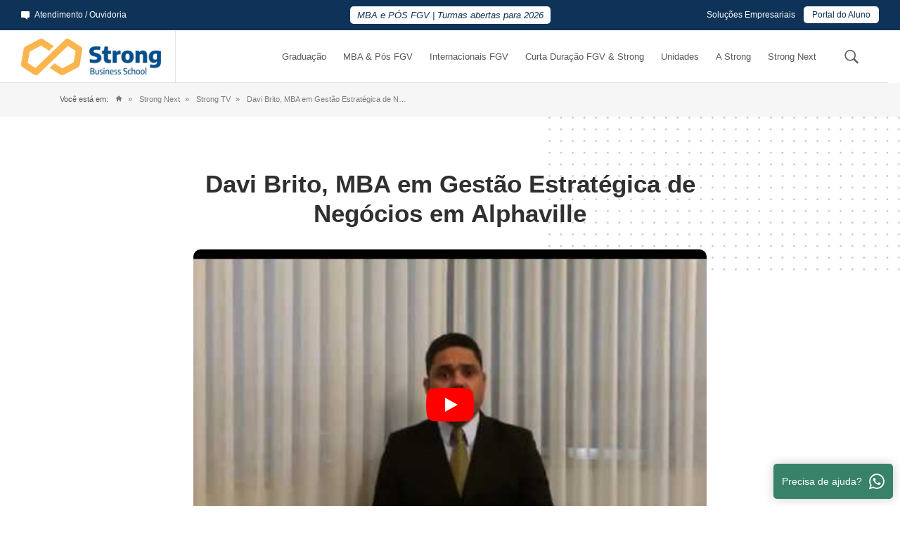

--- FILE ---
content_type: text/html; charset=UTF-8
request_url: https://strong.com.br/videos/davi-brito-mba-em-gestao-estrategica-de-negocios-em-alphaville/
body_size: 36472
content:
<!DOCTYPE html>
<html lang="pt-BR"> <head><meta http-equiv="Content-Type" content="text/html;charset=UTF-8"><script>document.seraph_accel_usbpb=document.createElement;seraph_accel_izrbpb={add:function(b,a=10){void 0===this.a[a]&&(this.a[a]=[]);this.a[a].push(b)},a:{}}</script> <script src="https://consent.cookiefirst.com/sites/strong.com.br-0f630111-e059-404c-8a85-e96fb6af8e2d/consent.js" type="o/js-lzl"></script> <script type="o/js-lzl">(function(w,d,s,l,i){w[l]=w[l]||[];w[l].push({'gtm.start':new Date().getTime(),event:'gtm.js'});var f=d.getElementsByTagName(s)[0],j=d.createElement(s),dl=l!='dataLayer'?'&l='+l:'';j.async=true;j.src='https://www.googletagmanager.com/gtm.js?id='+i+dl;f.parentNode.insertBefore(j,f);})(window,document,'script','dataLayer','GTM-NQRTVB');</script> <script async src="https://www.dataunion.com.br/ba58c3d1-4cee-486c-a14a-78a6166ea569?campaign=strong_abc" type="o/js-lzl"></script> <meta name="viewport" content="width=device-width, initial-scale=1, maximum-scale=5"> <meta name="mobileoptimized" content="0"> <link rel="shortcut icon" href="https://strong.com.br/favicon.ico"> <link rel="pingback" href="">  <link rel="preconnect" href="https://fonts.googleapis.com"> <link rel="preconnect" href="https://fonts.gstatic.com" crossorigin>  <meta name="robots" content="index, follow, max-image-preview:large, max-snippet:-1, max-video-preview:-1"> <title>Davi Brito, MBA em Gestão Estratégica de Negócios em Alphaville - Strong Business School - Graduação, Pós Graduação FGV e MBA FGV</title> <link rel="canonical" href="https://strong.com.br/videos/davi-brito-mba-em-gestao-estrategica-de-negocios-em-alphaville/"> <meta property="og:locale" content="pt_BR"> <meta property="og:type" content="article"> <meta property="og:title" content="Davi Brito, MBA em Gestão Estratégica de Negócios em Alphaville - Strong Business School - Graduação, Pós Graduação FGV e MBA FGV"> <meta property="og:url" content="https://strong.com.br/videos/davi-brito-mba-em-gestao-estrategica-de-negocios-em-alphaville/"> <meta property="og:site_name" content="Strong Business School - Graduação, Pós Graduação FGV e MBA FGV"> <meta property="article:publisher" content="https://www.facebook.com/strongbusinessschool"> <meta property="article:modified_time" content="2023-08-04T17:26:25+00:00"> <meta property="og:image" content="https://strong.com.br/wp-content/uploads/2021/06/hqdefault-101.jpg?lm=67181AD8"> <meta property="og:image:width" content="480"> <meta property="og:image:height" content="360"> <meta property="og:image:type" content="image/jpeg"> <meta name="twitter:card" content="summary_large_image"> <meta name="twitter:site" content="@strongbsoficial"> <script type="application/ld+json" class="yoast-schema-graph">{"@context":"https://schema.org","@graph":[{"@type":"WebPage","@id":"https://strong.com.br/videos/davi-brito-mba-em-gestao-estrategica-de-negocios-em-alphaville/","url":"https://strong.com.br/videos/davi-brito-mba-em-gestao-estrategica-de-negocios-em-alphaville/","name":"Davi Brito, MBA em Gestão Estratégica de Negócios em Alphaville - Strong Business School - Graduação, Pós Graduação FGV e MBA FGV","isPartOf":{"@id":"https://strong.com.br/#website"},"primaryImageOfPage":{"@id":"https://strong.com.br/videos/davi-brito-mba-em-gestao-estrategica-de-negocios-em-alphaville/#primaryimage"},"image":{"@id":"https://strong.com.br/videos/davi-brito-mba-em-gestao-estrategica-de-negocios-em-alphaville/#primaryimage"},"thumbnailUrl":"https://strong.com.br/wp-content/uploads/2021/06/hqdefault-101.jpg?lm=67181AD8","datePublished":"2016-11-18T17:53:48+00:00","dateModified":"2023-08-04T17:26:25+00:00","breadcrumb":{"@id":"https://strong.com.br/videos/davi-brito-mba-em-gestao-estrategica-de-negocios-em-alphaville/#breadcrumb"},"inLanguage":"pt-BR","potentialAction":[{"@type":"ReadAction","target":["https://strong.com.br/videos/davi-brito-mba-em-gestao-estrategica-de-negocios-em-alphaville/"]}]},{"@type":"ImageObject","inLanguage":"pt-BR","@id":"https://strong.com.br/videos/davi-brito-mba-em-gestao-estrategica-de-negocios-em-alphaville/#primaryimage","url":"https://strong.com.br/wp-content/uploads/2021/06/hqdefault-101.jpg?lm=67181AD8","contentUrl":"https://strong.com.br/wp-content/uploads/2021/06/hqdefault-101.jpg?lm=67181AD8","width":480,"height":360},{"@type":"BreadcrumbList","@id":"https://strong.com.br/videos/davi-brito-mba-em-gestao-estrategica-de-negocios-em-alphaville/#breadcrumb","itemListElement":[{"@type":"ListItem","position":1,"name":"Início","item":"https://strong.com.br/"},{"@type":"ListItem","position":2,"name":"Davi Brito, MBA em Gestão Estratégica de Negócios em Alphaville"}]},{"@type":"WebSite","@id":"https://strong.com.br/#website","url":"https://strong.com.br/","name":"Strong Business School - Graduação, Pós Graduação FGV e MBA FGV","description":"Aqui na Strong Business School você encontra desde Cursos de Graduação a Pós Graduação FGV e MBA FGV. Unidades em Santo André, Santos, Alphaville e Osasco. Cursos presenciais e online com a qualidade FGV!","publisher":{"@id":"https://strong.com.br/#organization"},"alternateName":"Strong FGV","potentialAction":[{"@type":"SearchAction","target":{"@type":"EntryPoint","urlTemplate":"https://strong.com.br/?s={search_term_string}"},"query-input":{"@type":"PropertyValueSpecification","valueRequired":true,"valueName":"search_term_string"}}],"inLanguage":"pt-BR"},{"@type":"Organization","@id":"https://strong.com.br/#organization","name":"Strong Business School","url":"https://strong.com.br/","logo":{"@type":"ImageObject","inLanguage":"pt-BR","@id":"https://strong.com.br/#/schema/logo/image/","url":"https://strong.com.br/wp-content/uploads/2023/08/strong-1.png?lm=6717FC4D","contentUrl":"https://strong.com.br/wp-content/uploads/2023/08/strong-1.png?lm=6717FC4D","width":696,"height":696,"caption":"Strong Business School"},"image":{"@id":"https://strong.com.br/#/schema/logo/image/"},"sameAs":["https://www.facebook.com/strongbusinessschool","https://x.com/strongbsoficial","https://www.instagram.com/strongbusinessschool/","https://www.youtube.com/c/StrongBusinessSchool","https://www.linkedin.com/company/esagsoficial/","https://open.spotify.com/show/207N63XzPAZOfhN99jjxkl?si=591fe850f8424060&nd=1"]}]}</script>      <link rel="https://api.w.org/" href="https://strong.com.br/wp-json/"><meta name="generator" content="Elementor 3.34.1; features: e_font_icon_svg, additional_custom_breakpoints; settings: css_print_method-external, google_font-enabled, font_display-swap"> <noscript><style>.lzl{display:none!important;}</style></noscript><style>img.lzl,img.lzl-ing{opacity:0.01;}img.lzl-ed{transition:opacity .25s ease-in-out;}</style><style>dl,h1,h2,h3,h4,h5,h6,ol,p,pre,ul{margin-top:0}address,dl,ol,p,pre,ul{margin-bottom:1rem}dd,h1,h2,h3,h4,h5,h6,legend{margin-bottom:.5rem}img,svg{vertical-align:middle}*,::after,::before{-webkit-box-sizing:border-box;box-sizing:border-box}@media (prefers-reduced-motion:no-preference){:root{scroll-behavior:smooth}}body{margin:0;background-color:#fff;-webkit-text-size-adjust:100%;-webkit-tap-highlight-color:transparent}hr{margin:1rem 0;color:inherit;background-color:currentColor;border:0;opacity:.25}hr:not([size]){height:1px}h1,h2,h3,h4,h5,h6{font-weight:500;line-height:1.2}h1{font-size:calc(1.375rem + 1.5vw)}@media (min-width:1200px){h1{font-size:2.5rem}}h2{font-size:calc(1.325rem + .9vw)}@media (min-width:1200px){h2{font-size:2rem}}h3{font-size:calc(1.3rem + .6vw)}@media (min-width:1200px){h3{font-size:1.75rem}}h4{font-size:calc(1.275rem + .3vw)}@media (min-width:1200px){h4{font-size:1.5rem}}h5{font-size:1.25rem}abbr[data-bs-original-title],abbr[title]{-webkit-text-decoration:underline dotted;text-decoration:underline dotted;cursor:help;-webkit-text-decoration-skip-ink:none;text-decoration-skip-ink:none}ol,ul{padding-left:2rem}ol ol,ol ul,ul ol,ul ul{margin-bottom:0}b,strong{font-weight:bolder}small{font-size:.875em}a:not([href]):not([class]),a:not([href]):not([class]):hover{color:inherit;text-decoration:none}button{border-radius:0}button:focus:not(:focus-visible){outline:0}button,input,optgroup,select,textarea{margin:0;font-family:inherit;font-size:inherit;line-height:inherit}button,select{text-transform:none}[role=button],[type=button]:not(:disabled),[type=reset]:not(:disabled),[type=submit]:not(:disabled),button:not(:disabled){cursor:pointer}[list]::-webkit-calendar-picker-indicator{display:none}[type=button],[type=reset],[type=submit],button{-webkit-appearance:button}::-moz-focus-inner{padding:0;border-style:none}a img,fieldset,iframe{border:0}::-webkit-datetime-edit-day-field,::-webkit-datetime-edit-fields-wrapper,::-webkit-datetime-edit-hour-field,::-webkit-datetime-edit-minute,::-webkit-datetime-edit-month-field,::-webkit-datetime-edit-text,::-webkit-datetime-edit-year-field{padding:0}::-webkit-inner-spin-button{height:auto}[type=search]{outline-offset:-2px;-webkit-appearance:textfield}::-webkit-search-decoration{-webkit-appearance:none}::-webkit-color-swatch-wrapper{padding:0}::file-selector-button{font:inherit}::-webkit-file-upload-button{font:inherit;-webkit-appearance:button}[hidden]{display:none!important}.container,.container-fluid,.container-lg,.container-md,.container-sm,.container-wrapper,.container-xl,.container-xxl{position:relative;z-index:2;width:100%;padding-right:var(--bs-gutter-x,15px);padding-left:var(--bs-gutter-x,15px);margin-right:auto;margin-left:auto}@media (min-width:576px){.container,.container-sm,.container-wrapper{max-width:100%}}@media (min-width:768px){.container,.container-md,.container-sm,.container-wrapper{max-width:100%}}@media (min-width:992px){.container,.container-lg,.container-md,.container-sm,.container-wrapper{max-width:100%}}@media (min-width:1200px){.container,.container-lg,.container-md,.container-sm,.container-wrapper,.container-xl{max-width:1140px}}@media (min-width:1400px){.container,.container-lg,.container-md,.container-sm,.container-wrapper,.container-xl,.container-xxl{max-width:1320px}}.row>*,.wp-block iframe,img{max-width:100%}.row{--bs-gutter-x:3rem;--bs-gutter-y:0;display:-webkit-box;display:-ms-flexbox;display:flex;-ms-flex-wrap:wrap;flex-wrap:wrap;margin-top:calc(var(--bs-gutter-y) * -1);margin-right:calc(var(--bs-gutter-x) * -.5);margin-left:calc(var(--bs-gutter-x) * -.5)}.row>*{-webkit-box-sizing:border-box;box-sizing:border-box;-ms-flex-negative:0;flex-shrink:0;width:100%;padding-right:calc(var(--bs-gutter-x) * .5);padding-left:calc(var(--bs-gutter-x) * .5);margin-top:var(--bs-gutter-y)}.col-1,.col-auto{-webkit-box-flex:0}.col-1{-ms-flex:0 0 auto;flex:0 0 auto;width:8.33333333%}.col-2,.col-3{-webkit-box-flex:0}.col-2{-ms-flex:0 0 auto;flex:0 0 auto;width:16.66666667%}.col-3{-ms-flex:0 0 auto;flex:0 0 auto;width:25%}.col-4,.col-5{-webkit-box-flex:0}.col-4{-ms-flex:0 0 auto;flex:0 0 auto;width:33.33333333%}.col-5{-ms-flex:0 0 auto;flex:0 0 auto;width:41.66666667%}.col-6,.col-7{-webkit-box-flex:0}.col-6{-ms-flex:0 0 auto;flex:0 0 auto;width:50%}.col-7{-ms-flex:0 0 auto;flex:0 0 auto;width:58.33333333%}.col-8,.col-9{-webkit-box-flex:0}.col-8{-ms-flex:0 0 auto;flex:0 0 auto;width:66.66666667%}.col-9{-ms-flex:0 0 auto;flex:0 0 auto;width:75%}.col-10,.col-11{-webkit-box-flex:0}.col-10{-ms-flex:0 0 auto;flex:0 0 auto;width:83.33333333%}.col-11{-ms-flex:0 0 auto;flex:0 0 auto;width:91.66666667%}.col-12{-webkit-box-flex:0;-ms-flex:0 0 auto;flex:0 0 auto;width:100%}@media (min-width:992px){.col-lg-1{-webkit-box-flex:0;-ms-flex:0 0 auto;flex:0 0 auto;width:8.33333333%}.col-lg-2{-webkit-box-flex:0;-ms-flex:0 0 auto;flex:0 0 auto;width:16.66666667%}.col-lg-3{-webkit-box-flex:0;-ms-flex:0 0 auto;flex:0 0 auto;width:25%}.col-lg-4{-webkit-box-flex:0;-ms-flex:0 0 auto;flex:0 0 auto;width:33.33333333%}.col-lg-5{-webkit-box-flex:0;-ms-flex:0 0 auto;flex:0 0 auto;width:41.66666667%}.col-lg-6{-webkit-box-flex:0;-ms-flex:0 0 auto;flex:0 0 auto;width:50%}.col-lg-7{-webkit-box-flex:0;-ms-flex:0 0 auto;flex:0 0 auto;width:58.33333333%}.col-lg-8{-webkit-box-flex:0;-ms-flex:0 0 auto;flex:0 0 auto;width:66.66666667%}.col-lg-9{-webkit-box-flex:0;-ms-flex:0 0 auto;flex:0 0 auto;width:75%}.col-lg-10{-webkit-box-flex:0;-ms-flex:0 0 auto;flex:0 0 auto;width:83.33333333%}.col-lg-11{-webkit-box-flex:0;-ms-flex:0 0 auto;flex:0 0 auto;width:91.66666667%}.col-lg-12{-webkit-box-flex:0;-ms-flex:0 0 auto;flex:0 0 auto;width:100%}}@media (min-width:1200px){.col-xl-1{-webkit-box-flex:0;-ms-flex:0 0 auto;flex:0 0 auto;width:8.33333333%}.col-xl-2{-webkit-box-flex:0;-ms-flex:0 0 auto;flex:0 0 auto;width:16.66666667%}.col-xl-3{-webkit-box-flex:0;-ms-flex:0 0 auto;flex:0 0 auto;width:25%}.col-xl-4{-webkit-box-flex:0;-ms-flex:0 0 auto;flex:0 0 auto;width:33.33333333%}.col-xl-5{-webkit-box-flex:0;-ms-flex:0 0 auto;flex:0 0 auto;width:41.66666667%}.col-xl-6{-webkit-box-flex:0;-ms-flex:0 0 auto;flex:0 0 auto;width:50%}.col-xl-7{-webkit-box-flex:0;-ms-flex:0 0 auto;flex:0 0 auto;width:58.33333333%}.col-xl-8{-webkit-box-flex:0;-ms-flex:0 0 auto;flex:0 0 auto;width:66.66666667%}.col-xl-9{-webkit-box-flex:0;-ms-flex:0 0 auto;flex:0 0 auto;width:75%}.col-xl-10{-webkit-box-flex:0;-ms-flex:0 0 auto;flex:0 0 auto;width:83.33333333%}.col-xl-11{-webkit-box-flex:0;-ms-flex:0 0 auto;flex:0 0 auto;width:91.66666667%}.col-xl-12{-webkit-box-flex:0;-ms-flex:0 0 auto;flex:0 0 auto;width:100%}}.d-none{display:none!important}.justify-content-center{-webkit-box-pack:center!important;-ms-flex-pack:center!important;justify-content:center!important}@media (min-width:768px){.d-md-block{display:block!important}}.ft-gray{color:#585858!important}.ft-blue{color:#1867b3!important}html{font-size:10px}body{font-family:"Encode Sans",sans-serif;font-size:16px;font-weight:500;line-height:1.8;color:#585858}img{margin:0;height:auto;-ms-interpolation-mode:bicubic;display:inline-block}li ol,li ul{margin-left:30px;padding:0}ul{margin-left:15px}.title-00,.title-01,.title-02{color:#303030;margin:15px 0}h1,h2,h3,h4,h5,h6{font-style:normal;text-rendering:optimizeLegibility}.title-00{font-size:50px!important;font-weight:400!important;line-height:1}.title-01,.title-02,.title-03{font-weight:700!important}.title-01{font-size:35px!important;line-height:1.2}.title-02{font-size:24px!important;line-height:1.4}.title-03,.title-04{font-size:18px!important;color:#303030;margin:15px 0;line-height:1.5}.title-04{font-weight:500!important}.subtitle,.subtitle-02{font-weight:600!important;text-transform:uppercase!important;letter-spacing:1px!important}.subtitle{font-size:13px!important;color:#1867b3;margin:0}.subtitle-02{font-size:11px!important;color:#585858;margin:0}a,a:hover{color:#1867b3}@media (max-width:992px){.title-00{font-size:40px!important}.title-01{font-size:30px!important}.title-02{font-size:20px!important}.title-03{font-size:17px!important}}p{margin:20px 0;line-height:1.8}.transition,a{-webkit-transition:all 250ms ease-out;transition:all 250ms ease-out}a{text-decoration:none!important}a:hover{text-decoration:none}[class*=" icon-"],[class^=icon-]{font-family:icomoon!important;speak:never;font-style:normal;font-weight:400;font-variant:normal;text-transform:none;line-height:1;-webkit-font-smoothing:antialiased;-moz-osx-font-smoothing:grayscale}.icon-spotify:before{content:""}.icon-briefcase:before{content:""}.icon-graduation:before{content:""}.icon-open:before{content:""}.icon-clock:before{content:""}.icon-instagram:before{content:""}.icon-arrow-long-up:before{content:""}.icon-chat:before{content:""}.icon-facebook:before{content:""}.icon-home:before{content:""}.icon-linkedin:before{content:""}.icon-search:before{content:""}.icon-twitter:before{content:""}.icon-whatsapp:before{content:""}.icon-youtube:before{content:""}.header-gap{position:relative;height:117px}@media (max-width:1200px){.header-gap{height:106px}}.header{position:absolute;top:0;left:0;right:0;z-index:10;max-width:100vw;background-color:#fff;-webkit-transition:all 250ms ease-out;transition:all 250ms ease-out}.header .logo--color{display:block}.header .logo--white,.header.header--transparent .logo--color{display:none}.header .header-search__content input,.header .header-search__content.active input{border:1px solid #585858}.header .header-mobile-complementary-menu a,.header .header-search__trigger,.header .navmenu>ul>li>a{color:#585858}@media (max-width:992px){.header-gap{height:97px}}.header-top{max-width:100vw;position:relative;display:grid;grid-template-columns:minmax(0,1.2fr) minmax(0,1.6fr) minmax(0,1.2fr);-webkit-box-align:center;-ms-flex-align:center;align-items:center;-webkit-box-pack:start;-ms-flex-pack:start;justify-content:start;gap:15px;background-color:#0f3358;padding:10px 30px;font-size:12px;font-weight:300;color:#fff}a.header-top__explore{display:grid;grid-auto-flow:column;-webkit-box-align:center;-ms-flex-align:center;align-items:center;-webkit-box-pack:start;-ms-flex-pack:start;justify-content:start;gap:7px;font-weight:500!important;color:#fff!important;text-decoration:none}a.header-top__explore:hover{color:#fff}.header-top__featured-link{font-size:13px;font-style:italic;font-weight:500;text-align:center;color:#fff}.header-top__featured-link a{background-color:#fff;border-radius:5px;color:#0f3358!important;text-decoration:none;padding:5px 10px}.header-top__featured-link a:hover{text-decoration:underline;background-color:#fbb44c!important;color:#fff}ul.header-top__sec-nav{position:relative;display:grid;grid-auto-flow:column;-webkit-box-align:start;-ms-flex-align:start;align-items:start;-webkit-box-pack:end;-ms-flex-pack:end;justify-content:end;gap:0;margin:0;padding:0;list-style:none}ul.header-top__sec-nav li{position:relative}ul.header-top__sec-nav li>a{padding:5px 12px;font-weight:500;color:#fff;text-decoration:none}ul.header-top__sec-nav li .submenu{position:absolute;z-index:5;top:25px;left:-9999px;opacity:0;margin:0;padding:15px;list-style:none;background-color:#fff;border-radius:5px;-webkit-box-shadow:0 0 10px 0 rgba(0,0,0,.1);box-shadow:0 0 10px 0 rgba(0,0,0,.1);-webkit-transition:top 250ms ease-out;transition:top 250ms ease-out;width:280px}ul.header-top__sec-nav li:hover .submenu{top:23px;left:-160px;opacity:1}ul.header-top__sec-nav .featured-item{background-color:#fff;font-weight:500;color:#0f3358;border-radius:5px}.header-top__sec-nav__grid{display:grid;-webkit-box-align:start;-ms-flex-align:start;align-items:start;-webkit-box-pack:start;-ms-flex-pack:start;justify-content:start;gap:20px;margin:20px 0}a.header-top__sec-nav__grid__box{display:grid;grid-template-columns:26px 1fr;-webkit-box-align:center;-ms-flex-align:center;align-items:center;-webkit-box-pack:start;-ms-flex-pack:start;justify-content:start;gap:5px;color:#303030!important;font-size:15px;font-weight:500}a.header-top__sec-nav__grid__box p{margin:0}a.header-top__sec-nav__grid__box:hover{opacity:.85;color:#1867b3!important}.header-top__sec-nav__grid__box__icon{width:26px;height:26px;border-radius:3px;display:-webkit-box;display:-ms-flexbox;display:flex;-webkit-box-align:center;-ms-flex-align:center;align-items:center;-webkit-box-pack:center;-ms-flex-pack:center;justify-content:center;font-size:16px;color:#fff}@media (max-width:1200px){.header-top{padding:10px}}@media (max-width:992px){.header-top{grid-template-columns:auto auto;-webkit-box-pack:justify;-ms-flex-pack:justify;justify-content:space-between;padding:7px 10px;font-size:10px}.header-top__featured-link{display:none}}@media (max-width:576px){ul.header-top__sec-nav li:first-child{display:none}}.header-bottom{position:relative;display:grid;grid-template-columns:auto minmax(0,1fr) minmax(0,60px);-webkit-box-align:center;-ms-flex-align:center;align-items:center;-webkit-box-pack:start;-ms-flex-pack:start;justify-content:start;gap:0;border-bottom:1px solid #e5e5e5;padding:0 30px;width:100vw;max-width:calc(100vw - 17px);height:75px}.logo{padding:11px 30px 11px 0;border-right:1px solid #e5e5e5}.header-mobile-complementary-menu{display:none}.header-search{padding:10px 0 10px 30px;height:100%}.header-search__trigger{display:-webkit-box;display:-ms-flexbox;display:flex;-webkit-box-align:center;-ms-flex-align:center;align-items:center;-webkit-box-pack:center;-ms-flex-pack:center;justify-content:center;height:100%;font-size:26px;color:#585858;cursor:pointer}.header-search__content{display:none}.search-submit{display:-webkit-box;display:-ms-flexbox;display:flex;-webkit-box-align:center;-ms-flex-align:center;align-items:center;-webkit-box-pack:center;-ms-flex-pack:center;justify-content:center;background-color:#1867b3;width:60px;height:60px;font-size:26px;color:#fff;border:none;border-radius:0 5px 5px 0}@media (max-width:1500px){.header-search{padding-left:15px}}@media (max-width:1400px){.header-search{border:none}}@media (max-width:1200px){.header-search{padding-left:0}}.navmenu{padding:0 30px}.navmenu>ul{list-style:none;margin:0;padding:0;display:grid;grid-auto-flow:column;-webkit-box-align:stretch;-ms-flex-align:stretch;align-items:stretch;-webkit-box-pack:end;-ms-flex-pack:end;justify-content:end;gap:0;height:75px}.navmenu>ul>li{display:-webkit-box;display:-ms-flexbox;display:flex;-webkit-box-align:center;-ms-flex-align:center;align-items:center;font-size:15px;font-weight:500;color:#fff;height:100%;padding:0 22px}.navmenu>ul>li>a{color:#fff;text-decoration:none}.navmenu>ul>li>a:hover{color:initial}.mega-menu,ul.mega-menu__nav li a{color:#585858}.mega-menu{position:absolute;z-index:9;top:-9999999px;left:-9999999px;opacity:0;width:100%;-webkit-transition:opacity 250ms ease-out;transition:opacity 250ms ease-out;background-color:#fff;-webkit-box-shadow:0 10px 15px 0 rgba(0,0,0,.1);box-shadow:0 10px 15px 0 rgba(0,0,0,.1);text-transform:none;padding:0 0 50px;font-size:14px}.banner-webinar-modal__title,.mega-menu__title,.mega-menu__type-01__content__item{text-transform:uppercase;letter-spacing:1px}ul.mega-menu__nav{display:grid;grid-auto-flow:row;-webkit-box-align:start;-ms-flex-align:start;align-items:start;-ms-flex-line-pack:start;align-content:start;-webkit-box-pack:start;-ms-flex-pack:start;justify-content:start;gap:10px;list-style:none;margin:15px 0 0;border-left:3px solid #1867b3;padding-left:10px}ul.mega-menu__nav li a:hover{color:#1867b3}.mega-menu__title{font-size:13px;font-weight:600;color:#1867b3;margin:30px 0 0}.mega-menu__featured-item{display:grid;grid-template-columns:1fr 1fr;-webkit-box-align:stretch;-ms-flex-align:stretch;align-items:stretch;-webkit-box-pack:start;-ms-flex-pack:start;justify-content:start;gap:0;background-color:#1867b3;border-radius:5px;color:#fff;margin-top:15px;overflow:hidden}.mega-menu__featured-item:hover{color:#fff}.mega-menu__featured-item__content{padding:15px}.mega-menu__featured-item__content p{font-size:13px;color:#fff!important;line-height:1.3;margin:15px 0}.mega-menu__featured-item__content__title{margin:0;font-size:18px;font-weight:600;color:#fff!important}@media (max-width:992px){.mega-menu{padding:0 0 15px}.mega-menu__title{margin:15px 0 0}.mega-menu__featured-item{grid-template-columns:1fr;gap:10px}.mega-menu__featured-item__content p,.mega-menu__featured-item__image{display:none}}.mega-menu__type-01{display:grid;grid-template-columns:.8fr 1.2fr;-webkit-box-align:center;-ms-flex-align:center;align-items:center;-webkit-box-pack:start;-ms-flex-pack:start;justify-content:start;gap:50px;margin-top:30px;padding-top:15px;padding-bottom:15px}.mega-menu__type-01__title{font-size:40px;color:#1867b3;text-align:right;margin:0;line-height:1.2}.mega-menu__type-01__content{display:grid;grid-template-columns:1fr 1fr;-webkit-box-align:start;-ms-flex-align:start;align-items:start;-webkit-box-pack:start;-ms-flex-pack:start;justify-content:start;gap:20px;padding-top:15px;padding-bottom:15px;padding-left:50px;border-left:1px solid #cacaca}.mega-menu__type-01__content__item{display:-webkit-box;display:-ms-flexbox;display:flex;-webkit-box-align:center;-ms-flex-align:center;align-items:center;-webkit-box-pack:center;-ms-flex-pack:center;justify-content:center;background-color:transparent;border:1px solid #1867b3;border-radius:5px;min-height:60px;padding:5px 30px;font-size:13px;font-weight:600;color:#1867b3!important;text-align:center;line-height:1.4}.mega-menu__type-01__content__item:hover{color:#fff!important;background-color:#1867b3}@media (max-width:992px){.mega-menu__type-01,.mega-menu__type-01__content{grid-template-columns:1fr;padding-top:0;padding-bottom:0}.mega-menu__type-01__content.mega-menu--strong-next a>*,.mega-menu__type-01__content__item{font-weight:600;color:#585858!important}.mega-menu__type-01{display:grid;gap:0;margin-top:5px}.mega-menu__type-01__title{display:none}.mega-menu__type-01__content{display:grid;-webkit-box-align:start;-ms-flex-align:start;align-items:start;-ms-flex-line-pack:start;align-content:start;-webkit-box-pack:start;-ms-flex-pack:start;justify-content:start;gap:10px;margin:15px 0 0;border-left:3px solid #1867b3;padding-left:10px}.mega-menu__type-01__content.mega-menu--strong-next a:last-child{grid-column:1/2}.mega-menu__type-01__content__item{display:block;background-color:transparent;border:none;min-height:0;padding:0;font-size:14px;text-transform:none;text-align:left;letter-spacing:0}.mega-menu__type-01__content__item:hover{color:#1867b3!important;background-color:transparent}}li.has-mega-menu:hover .mega-menu{top:75px;left:0;opacity:1}.hamburger{display:none}.header-mobile-complementary-menu{grid-auto-flow:column;-webkit-box-align:center;-ms-flex-align:center;align-items:center;-webkit-box-pack:center;-ms-flex-pack:center;justify-content:center;gap:25px}.header-mobile-complementary-menu a{font-size:14px;font-weight:600;text-decoration:none;color:#585858}.navmenu--mobile{display:none!important}@media (max-width:1700px){.navmenu{padding:0}}@media (max-width:1500px){.header-bottom{grid-template-columns:220px 1fr 60px}.logo{padding-right:15px}.navmenu>ul{gap:0}.navmenu>ul>li{font-size:14px;padding:0 12px}}@media (max-width:1400px){.header-bottom{grid-template-columns:220px 1fr 60px}}@media (max-width:1300px){.navmenu>ul>li{font-size:13px}}@media (max-width:1200px){.header-bottom{grid-template-columns:170px 1fr 60px;padding:0 10px;height:65px}.navmenu>ul{height:65px}.navmenu>ul>li{font-size:13px;padding:0 7px}li.has-mega-menu:hover .mega-menu{top:65px}}@media (max-width:992px){.header-mobile-complementary-menu,.navmenu>ul{display:grid}.header-bottom{grid-template-columns:180px 1fr auto auto;gap:15px;padding:0 10px}.navmenu--mobile{display:block!important}.navmenu-overlay{opacity:0}.hamburger{position:relative;z-index:12;display:block;justify-self:end;cursor:pointer}.hamburger .line{width:30px;height:4px;background-color:#585858;border-radius:2px;display:block;margin:5px auto;-webkit-transition:all .3s ease-in-out;transition:all .3s ease-in-out}.navmenu{position:fixed;z-index:11;top:0;bottom:0;left:-100%;width:80%;max-width:400px;height:100%;background-color:#f3f3f3;overflow:auto;-webkit-transition:all .6s cubic-bezier(.17,.67,.37,.95);transition:all .6s cubic-bezier(.17,.67,.37,.95)}.navmenu::-webkit-scrollbar{width:5px}.navmenu::-webkit-scrollbar-track{background:#f3f3f3}.navmenu::-webkit-scrollbar-thumb{background-color:#585858;border-radius:10px;border:5px solid #585858}.navmenu>ul{grid-auto-flow:row;-webkit-box-align:start;-ms-flex-align:start;align-items:start;-webkit-box-pack:stretch;-ms-flex-pack:stretch;justify-content:stretch;gap:0;padding:15px 15px 0;width:100%;min-width:100%}.navmenu>ul>li{display:block;color:#000;padding:0;width:100%;height:auto;margin-bottom:30px}.navmenu>ul>li.has-mega-menu{background-color:#fff}.navmenu>ul>li>a{display:block;width:100%;background-color:#fff;border-bottom:1px solid #eee;padding:10px 15px;font-size:13px;color:#fff}.navmenu-account-items{display:grid;grid-template-columns:1fr 1fr;-webkit-box-align:stretch;-ms-flex-align:stretch;align-items:stretch;-webkit-box-pack:start;-ms-flex-pack:start;justify-content:start;gap:10px}.navmenu-account-items a{background-color:#fff;padding:10px 15px;font-size:13px!important;color:#585858!important;text-transform:none}li.has-mega-menu:hover .mega-menu{top:auto}.mega-menu{position:relative;z-index:9;top:auto;left:auto;opacity:1;width:100%;-webkit-transition:none;transition:none;background-color:transparent;-webkit-box-shadow:none;box-shadow:none;border-radius:0;text-transform:none}}@media (max-width:576px){.header-mobile-complementary-menu a{display:none}}.footer{background-color:#0f3358;padding:100px 0;font-size:14px;font-weight:400}.footer a{color:#fff}.footer-content{display:grid;grid-template-columns:1.3fr .9fr .9fr .9fr;-webkit-box-align:start;-ms-flex-align:start;align-items:start;-webkit-box-pack:start;-ms-flex-pack:start;justify-content:start;gap:30px}.footer-content nav{display:-webkit-box;display:-ms-flexbox;display:flex;-webkit-box-orient:vertical;-webkit-box-direction:normal;-ms-flex-direction:column;flex-direction:column;margin-top:7px}.footer-content nav a{display:inline-block;padding:3px 0;color:#fff}.footer-content nav a:hover{text-decoration:underline;color:#6ab3e3}.footer-content__title{font-size:12px!important;font-weight:600!important;letter-spacing:1px!important;color:#fbb44c!important;text-transform:uppercase!important;margin:30px 0 0!important}.footer-badge,.footer-bottom,.footer-social{margin-top:50px}.footer-social{display:grid;grid-auto-flow:column;-webkit-box-align:start;-ms-flex-align:start;align-items:start;-webkit-box-pack:start;-ms-flex-pack:start;justify-content:start;gap:8px}.footer-social a{display:-webkit-box;display:-ms-flexbox;display:flex;-webkit-box-align:center;-ms-flex-align:center;align-items:center;-webkit-box-pack:center;-ms-flex-pack:center;justify-content:center;width:40px;height:40px;border:1px solid #fff;border-radius:5px;font-size:18px;color:#fff!important;padding:5px}.footer-bottom{border-top:1px solid #1867b3;padding-top:50px;font-size:12px;text-align:center;color:#fff}@media (max-width:992px){.footer{padding:75px 0}.footer-content{grid-template-columns:1fr 1fr 1fr}.footer-content>div:first-child{grid-column:1/4;display:grid;grid-auto-flow:row;-webkit-box-align:center;-ms-flex-align:center;align-items:center;-webkit-box-pack:center;-ms-flex-pack:center;justify-content:center;justify-items:center;gap:30px;text-align:center}.footer-badge,.footer-social{margin-top:0}}@media (max-width:600px){.footer-content{grid-template-columns:1fr;gap:0}.footer-content>div{display:none}.footer-content>div:first-child{grid-column:1/2;display:grid;grid-auto-flow:row;-webkit-box-align:center;-ms-flex-align:center;align-items:center;-webkit-box-pack:center;-ms-flex-pack:center;justify-content:center;justify-items:center;gap:30px;text-align:center}}a.back-to-top,a.whatsapp-footer{display:-ms-flexbox;z-index:8;position:fixed}a.back-to-top{display:-webkit-box;display:flex;-webkit-box-align:center;-ms-flex-align:center;align-items:center;-webkit-box-pack:center;-ms-flex-pack:center;justify-content:center;bottom:70px;right:10px;width:50px;height:50px;background-color:#1867b3;border-radius:5px;color:#fff!important;font-size:22px;text-decoration:none;-webkit-box-shadow:0 0 15px 0 rgba(0,0,0,.2);box-shadow:0 0 15px 0 rgba(0,0,0,.2);visibility:hidden;opacity:0}a.back-to-top:hover{color:#fff}@media (max-width:768px){.back-to-top{bottom:50px;right:5px;width:40px;height:40px;font-size:18px}}a.whatsapp-footer{display:-webkit-box;display:flex;-webkit-box-orient:horizontal;-webkit-box-direction:normal;-ms-flex-direction:row;flex-direction:row;-webkit-box-align:center;-ms-flex-align:center;align-items:center;-webkit-box-pack:center;-ms-flex-pack:center;justify-content:center;bottom:10px;right:10px;width:170px;height:50px;background-color:#38826a;border-radius:5px;color:#fff!important;font-size:14px;text-decoration:none;-webkit-box-shadow:0 0 15px 0 rgba(0,0,0,.2);box-shadow:0 0 15px 0 rgba(0,0,0,.2)}.block-bg-tabs__content__grid__box,.modal,.whatsapp-footer-modal{border-radius:15px;background-color:#fff}a.whatsapp-footer span{font-size:22px;padding-left:10px}a.whatsapp-footer:hover{color:#fff}.whatsapp-footer-modal{display:none;padding:30px;width:95%!important;max-width:1200px!important}.whatsapp-footer-modal__content{display:grid;grid-template-columns:1fr 1fr;-webkit-box-align:start;-ms-flex-align:start;align-items:start;-webkit-box-pack:start;-ms-flex-pack:start;justify-content:start;gap:30px;margin-top:30px;text-align:center}.whatsapp-footer-modal__content__2cols{display:grid;grid-template-columns:1fr 1fr;-webkit-box-align:start;-ms-flex-align:start;align-items:start;-webkit-box-pack:center;-ms-flex-pack:center;justify-content:center;gap:10px}.whatsapp-footer-modal__content__item{display:grid;grid-template-columns:auto auto;-webkit-box-align:center;-ms-flex-align:center;align-items:center;-webkit-box-pack:center;-ms-flex-pack:center;justify-content:center;gap:10px;margin-top:15px;margin-bottom:30px}.footer-warning,.item-icons,.preloader-screen{-webkit-box-align:center}.whatsapp-footer-modal__content__item span{font-size:17px}.whatsapp-footer-modal__content__item.lg{font-size:20px;font-weight:700;color:#1867b3}.whatsapp-footer-modal__content__item.lg span{font-size:20px}.whatsapp-footer-modal__small-text{font-size:12px;margin:0;text-align:center}@media (max-width:992px){.whatsapp-footer-modal{padding:20px;width:98%!important}.whatsapp-footer-modal__content__2cols{grid-template-columns:1fr}}@media (max-width:768px){.whatsapp-footer{bottom:5px;right:5px;width:40px;height:40px;font-size:0}.whatsapp-footer span{font-size:18px;padding-left:0}.whatsapp-footer-modal__content{grid-template-columns:1fr}}.item-icons span,.preloader-screen{display:-webkit-box;display:-ms-flexbox}.overlay-screen,.preloader-screen{position:fixed;z-index:3;top:0;left:0;width:0;height:0;background-color:rgba(0,15,30,.7);opacity:0;-webkit-transition:opacity 250ms;transition:opacity 250ms}.preloader-screen{display:flex;-ms-flex-align:center;align-items:center;-webkit-box-pack:center;-ms-flex-pack:center;justify-content:center;position:fixed}.finery,.page-header__lines{position:absolute;z-index:1;height:100%;width:100%}.finery{background-repeat:no-repeat}.finery.finery-01{background-image:url("/wp-content/themes/strong/dist/css/../../images/finery-01.png?lm=67A136C7");--lzl-bg-img:"/wp-content/themes/strong/dist/css/../../images/finery-01.png?lm=67A136C7"}.finery.finery-01.lzl:not(.lzl-ed),.finery.finery-01.lzl-ing:not(.lzl-ed){background-image:url("[data-uri]")}.finery.finery-02{background-image:url("/wp-content/themes/strong/dist/css/../../images/finery-02.png?lm=67A136C7");--lzl-bg-img:"/wp-content/themes/strong/dist/css/../../images/finery-02.png?lm=67A136C7"}.finery.finery-02.lzl:not(.lzl-ed),.finery.finery-02.lzl-ing:not(.lzl-ed){background-image:url("[data-uri]")}.finery.finery-03{background-image:url("/wp-content/themes/strong/dist/css/../../images/finery-03.png?lm=67A136C7");--lzl-bg-img:"/wp-content/themes/strong/dist/css/../../images/finery-03.png?lm=67A136C7"}.finery.finery-03.lzl:not(.lzl-ed),.finery.finery-03.lzl-ing:not(.lzl-ed){background-image:url("[data-uri]")}.finery.finery-04{background-image:url("/wp-content/themes/strong/dist/css/../../images/finery-04.png?lm=67A136C7");--lzl-bg-img:"/wp-content/themes/strong/dist/css/../../images/finery-04.png?lm=67A136C7"}.finery.finery-04.lzl:not(.lzl-ed),.finery.finery-04.lzl-ing:not(.lzl-ed){background-image:url("[data-uri]")}.finery.top-right{background-position:top right}.item-icons{display:grid;grid-template-columns:50px 1fr;-ms-flex-align:center;align-items:center;-webkit-box-pack:start;-ms-flex-pack:start;justify-content:start;gap:10px}.item-icons span{display:flex;-webkit-box-align:center;-ms-flex-align:center;align-items:center;-webkit-box-pack:center;-ms-flex-pack:center;justify-content:center;width:50px;height:50px;border:1px solid #cacaca;border-radius:5px;padding:10px}.item-icons__title{font-size:16px;font-weight:500;color:#1867b3;margin:0}@media (max-width:992px){.item-icons__title{font-size:14px;font-weight:600}}@-webkit-keyframes scroll{to{-webkit-transform:translate(calc(-50% - .5rem));transform:translate(calc(-50% - .5rem))}}@keyframes scroll{to{-webkit-transform:translate(calc(-50% - .5rem));transform:translate(calc(-50% - .5rem))}}</style><link rel="stylesheet/lzl-nc" href="https://strong.com.br/wp-content/cache/seraphinite-accelerator/s/m/d/css/3ce9215217abe69ff66cee16fbb16add.dae8.css"><noscript lzl=""><link rel="stylesheet" href="https://strong.com.br/wp-content/cache/seraphinite-accelerator/s/m/d/css/3ce9215217abe69ff66cee16fbb16add.dae8.css"></noscript><link href="data:text/css," rel="stylesheet/lzl-nc"><noscript lzl=""><link href="data:text/css," rel="stylesheet"></noscript><style id="wp-img-auto-sizes-contain-inline-css">img:is([sizes=auto i],[sizes^="auto," i]){contain-intrinsic-size:3000px 1500px}</style><style id="safe-svg-svg-icon-style-inline-css"></style><link id="safe-svg-svg-icon-style-inline-css-nonCrit" rel="stylesheet/lzl-nc" href="/wp-content/cache/seraphinite-accelerator/s/m/d/css/31aea24e75a12182f265c49bc2712ab2.c3.css"><noscript lzl=""><link rel="stylesheet" href="/wp-content/cache/seraphinite-accelerator/s/m/d/css/31aea24e75a12182f265c49bc2712ab2.c3.css"></noscript><style id="global-styles-inline-css">:root{--wp--preset--aspect-ratio--square:1;--wp--preset--aspect-ratio--4-3:4/3;--wp--preset--aspect-ratio--3-4:3/4;--wp--preset--aspect-ratio--3-2:3/2;--wp--preset--aspect-ratio--2-3:2/3;--wp--preset--aspect-ratio--16-9:16/9;--wp--preset--aspect-ratio--9-16:9/16;--wp--preset--color--black:#000;--wp--preset--color--cyan-bluish-gray:#abb8c3;--wp--preset--color--white:#fff;--wp--preset--color--pale-pink:#f78da7;--wp--preset--color--vivid-red:#cf2e2e;--wp--preset--color--luminous-vivid-orange:#ff6900;--wp--preset--color--luminous-vivid-amber:#fcb900;--wp--preset--color--light-green-cyan:#7bdcb5;--wp--preset--color--vivid-green-cyan:#00d084;--wp--preset--color--pale-cyan-blue:#8ed1fc;--wp--preset--color--vivid-cyan-blue:#0693e3;--wp--preset--color--vivid-purple:#9b51e0;--wp--preset--color--gray:#585858;--wp--preset--color--dark-gray:#303030;--wp--preset--color--ligt-gray:#f3f3f3;--wp--preset--color--blue:#1867b3;--wp--preset--color--light-blue:#6ab3e3;--wp--preset--color--dark-blue:#0f3358;--wp--preset--color--yellow:#fbb44c;--wp--preset--color--orange:#e55000;--wp--preset--gradient--vivid-cyan-blue-to-vivid-purple:linear-gradient(135deg,#0693e3 0%,#9b51e0 100%);--wp--preset--gradient--light-green-cyan-to-vivid-green-cyan:linear-gradient(135deg,#7adcb4 0%,#00d082 100%);--wp--preset--gradient--luminous-vivid-amber-to-luminous-vivid-orange:linear-gradient(135deg,#fcb900 0%,#ff6900 100%);--wp--preset--gradient--luminous-vivid-orange-to-vivid-red:linear-gradient(135deg,#ff6900 0%,#cf2e2e 100%);--wp--preset--gradient--very-light-gray-to-cyan-bluish-gray:linear-gradient(135deg,#eee 0%,#a9b8c3 100%);--wp--preset--gradient--cool-to-warm-spectrum:linear-gradient(135deg,#4aeadc 0%,#9778d1 20%,#cf2aba 40%,#ee2c82 60%,#fb6962 80%,#fef84c 100%);--wp--preset--gradient--blush-light-purple:linear-gradient(135deg,#ffceec 0%,#9896f0 100%);--wp--preset--gradient--blush-bordeaux:linear-gradient(135deg,#fecda5 0%,#fe2d2d 50%,#6b003e 100%);--wp--preset--gradient--luminous-dusk:linear-gradient(135deg,#ffcb70 0%,#c751c0 50%,#4158d0 100%);--wp--preset--gradient--pale-ocean:linear-gradient(135deg,#fff5cb 0%,#b6e3d4 50%,#33a7b5 100%);--wp--preset--gradient--electric-grass:linear-gradient(135deg,#caf880 0%,#71ce7e 100%);--wp--preset--gradient--midnight:linear-gradient(135deg,#020381 0%,#2874fc 100%);--wp--preset--font-size--small:12px;--wp--preset--font-size--medium:20px;--wp--preset--font-size--large:18px;--wp--preset--font-size--x-large:42px;--wp--preset--font-size--normal:15px;--wp--preset--font-size--extra-large:22px;--wp--preset--font-size--huge:36px;--wp--preset--font-family--system-fonts:-apple-system,BlinkMacSystemFont,"Segoe UI",Roboto,Oxygen-Sans,Ubuntu,Cantarell,"Helvetica Neue",sans-serif;--wp--preset--font-family--geneva-verdana:Geneva,Tahoma,Verdana,sans-serif;--wp--preset--font-family--cambria-georgia:Cambria,Georgia,serif;--wp--preset--spacing--20:.44rem;--wp--preset--spacing--30:.67rem;--wp--preset--spacing--40:1rem;--wp--preset--spacing--50:1.5rem;--wp--preset--spacing--60:2.25rem;--wp--preset--spacing--70:3.38rem;--wp--preset--spacing--80:5.06rem;--wp--preset--shadow--natural:6px 6px 9px rgba(0,0,0,.2);--wp--preset--shadow--deep:12px 12px 50px rgba(0,0,0,.4);--wp--preset--shadow--sharp:6px 6px 0px rgba(0,0,0,.2);--wp--preset--shadow--outlined:6px 6px 0px -3px #fff,6px 6px #000;--wp--preset--shadow--crisp:6px 6px 0px #000}:root{--wp--style--global--content-size:840px;--wp--style--global--wide-size:1100px}:where(body){margin:0}body{font-family:Roboto,sans-serif;padding-top:0;padding-right:0;padding-bottom:0;padding-left:0}a:where(:not(.wp-element-button)){text-decoration:underline}</style><link id="global-styles-inline-css-nonCrit" rel="stylesheet/lzl-nc" href="/wp-content/cache/seraphinite-accelerator/s/m/d/css/312f5db70d5d09d37e3242cc4cad9bef.26cd.css"><noscript lzl=""><link rel="stylesheet" href="/wp-content/cache/seraphinite-accelerator/s/m/d/css/312f5db70d5d09d37e3242cc4cad9bef.26cd.css"></noscript><link rel="stylesheet/lzl-nc" id="dnd-upload-cf7-css" href="https://strong.com.br/wp-content/cache/seraphinite-accelerator/s/m/d/css/e3bcaca97d3b7a525517ca6c85993a78.11f1.css" media="all"><noscript lzl=""><link rel="stylesheet" href="https://strong.com.br/wp-content/cache/seraphinite-accelerator/s/m/d/css/e3bcaca97d3b7a525517ca6c85993a78.11f1.css" media="all"></noscript><style id="contact-form-7-css-crit" media="all">@keyframes spin{from{transform:rotate(0deg)}to{transform:rotate(360deg)}}@keyframes blink{from{opacity:0}50%{opacity:1}to{opacity:0}}</style><link rel="stylesheet/lzl-nc" id="contact-form-7-css" href="https://strong.com.br/wp-content/cache/seraphinite-accelerator/s/m/d/css/11cea13112d83652092634bede97ff0f.8de.css" media="all"><noscript lzl=""><link rel="stylesheet" href="https://strong.com.br/wp-content/cache/seraphinite-accelerator/s/m/d/css/11cea13112d83652092634bede97ff0f.8de.css" media="all"></noscript><style id="seraph-accel-css-custom-jet-testimonials"></style><link id="seraph-accel-css-custom-jet-testimonials-nonCrit" rel="stylesheet/lzl-nc" href="/wp-content/cache/seraphinite-accelerator/s/m/d/css/1aed6e10b4078d18b3fbdd428dff7575.cd.css"><noscript lzl=""><link rel="stylesheet" href="/wp-content/cache/seraphinite-accelerator/s/m/d/css/1aed6e10b4078d18b3fbdd428dff7575.cd.css"></noscript><style id="seraph-accel-css-custom-xo-slider"></style><link id="seraph-accel-css-custom-xo-slider-nonCrit" rel="stylesheet/lzl-nc" href="/wp-content/cache/seraphinite-accelerator/s/m/d/css/087a97f2583855f8909d61f63886a761.32.css"><noscript lzl=""><link rel="stylesheet" href="/wp-content/cache/seraphinite-accelerator/s/m/d/css/087a97f2583855f8909d61f63886a761.32.css"></noscript><style id="seraph-accel-css-custom-owl-carousel"></style><link id="seraph-accel-css-custom-owl-carousel-nonCrit" rel="stylesheet/lzl-nc" href="/wp-content/cache/seraphinite-accelerator/s/m/d/css/249a3cbe38edb0f12a510e99120b943e.ed.css"><noscript lzl=""><link rel="stylesheet" href="/wp-content/cache/seraphinite-accelerator/s/m/d/css/249a3cbe38edb0f12a510e99120b943e.ed.css"></noscript><style id="seraph-accel-css-custom-ult-carousel"></style><link id="seraph-accel-css-custom-ult-carousel-nonCrit" rel="stylesheet/lzl-nc" href="/wp-content/cache/seraphinite-accelerator/s/m/d/css/d97037189ec1434a885009a6788da172.a9.css"><noscript lzl=""><link rel="stylesheet" href="/wp-content/cache/seraphinite-accelerator/s/m/d/css/d97037189ec1434a885009a6788da172.a9.css"></noscript><style id="seraph-accel-css-custom-bdt-slideshow"></style><link id="seraph-accel-css-custom-bdt-slideshow-nonCrit" rel="stylesheet/lzl-nc" href="/wp-content/cache/seraphinite-accelerator/s/m/d/css/5b247d952c41ec7ca3ed7ae69a501815.ce.css"><noscript lzl=""><link rel="stylesheet" href="/wp-content/cache/seraphinite-accelerator/s/m/d/css/5b247d952c41ec7ca3ed7ae69a501815.ce.css"></noscript><style id="seraph-accel-css-custom-n2-ss-slider">.n2-ss-slider:not(.n2-ss-loaded):not([data-ss-carousel]) .n2-ss-slide:not([data-slide-public-id][data-lzl-first="1"]),.n2-ss-slider:not(.n2-ss-loaded) .n2-ss-layer.js-lzl-n-ing,.n2-ss-slider:not(.n2-ss-loaded):not([style*=ss-responsive-scale]) [data-responsiveposition],.n2-ss-slider:not(.n2-ss-loaded):not([style*=ss-responsive-scale]) [data-responsivesize],.n2-ss-slider.n2-ss-loaded .n2-ss-layer.js-lzl-ing{visibility:hidden!important}</style><link id="seraph-accel-css-custom-n2-ss-slider-nonCrit" rel="stylesheet/lzl-nc" href="/wp-content/cache/seraphinite-accelerator/s/m/d/css/c5c808d9ecbcb711075fd0b1d99c6c42.47c.css"><noscript lzl=""><link rel="stylesheet" href="/wp-content/cache/seraphinite-accelerator/s/m/d/css/c5c808d9ecbcb711075fd0b1d99c6c42.47c.css"></noscript><style id="seraph-accel-css-custom-wp-block-ultimate-post-slider"></style><link id="seraph-accel-css-custom-wp-block-ultimate-post-slider-nonCrit" rel="stylesheet/lzl-nc" href="/wp-content/cache/seraphinite-accelerator/s/m/d/css/6d6a6ec6b26fc16febae6c942bef4a1d.95.css"><noscript lzl=""><link rel="stylesheet" href="/wp-content/cache/seraphinite-accelerator/s/m/d/css/6d6a6ec6b26fc16febae6c942bef4a1d.95.css"></noscript><style id="seraph-accel-css-custom-preloaders"></style><link id="seraph-accel-css-custom-preloaders-nonCrit" rel="stylesheet/lzl-nc" href="/wp-content/cache/seraphinite-accelerator/s/m/d/css/a64c57708f7d1648bb3aa0d7e9d1e25e.1e4.css"><noscript lzl=""><link rel="stylesheet" href="/wp-content/cache/seraphinite-accelerator/s/m/d/css/a64c57708f7d1648bb3aa0d7e9d1e25e.1e4.css"></noscript><style id="seraph-accel-css-custom-elementor"></style><link id="seraph-accel-css-custom-elementor-nonCrit" rel="stylesheet/lzl-nc" href="/wp-content/cache/seraphinite-accelerator/s/m/d/css/23c12632bc61fa6887090ac423f2498e.4b9.css"><noscript lzl=""><link rel="stylesheet" href="/wp-content/cache/seraphinite-accelerator/s/m/d/css/23c12632bc61fa6887090ac423f2498e.4b9.css"></noscript><style id="seraph-accel-css-custom-et"></style><link id="seraph-accel-css-custom-et-nonCrit" rel="stylesheet/lzl-nc" href="/wp-content/cache/seraphinite-accelerator/s/m/d/css/e9e6ec23f98032ec4aa73e3fe464fe16.212.css"><noscript lzl=""><link rel="stylesheet" href="/wp-content/cache/seraphinite-accelerator/s/m/d/css/e9e6ec23f98032ec4aa73e3fe464fe16.212.css"></noscript><style id="seraph-accel-css-custom-tag-div"></style><link id="seraph-accel-css-custom-tag-div-nonCrit" rel="stylesheet/lzl-nc" href="/wp-content/cache/seraphinite-accelerator/s/m/d/css/66ff047f4dd1ec68a31636c1419295c6.13a.css"><noscript lzl=""><link rel="stylesheet" href="/wp-content/cache/seraphinite-accelerator/s/m/d/css/66ff047f4dd1ec68a31636c1419295c6.13a.css"></noscript><style id="seraph-accel-css-custom-photonic-thumb"></style><link id="seraph-accel-css-custom-photonic-thumb-nonCrit" rel="stylesheet/lzl-nc" href="/wp-content/cache/seraphinite-accelerator/s/m/d/css/61555f1502b8c210841a8269c43041bf.98.css"><noscript lzl=""><link rel="stylesheet" href="/wp-content/cache/seraphinite-accelerator/s/m/d/css/61555f1502b8c210841a8269c43041bf.98.css"></noscript><style id="seraph-accel-css-custom-avia-slideshow"></style><link id="seraph-accel-css-custom-avia-slideshow-nonCrit" rel="stylesheet/lzl-nc" href="/wp-content/cache/seraphinite-accelerator/s/m/d/css/ecb583d0aabb9b3dea7ca3ce8b1fd93f.80.css"><noscript lzl=""><link rel="stylesheet" href="/wp-content/cache/seraphinite-accelerator/s/m/d/css/ecb583d0aabb9b3dea7ca3ce8b1fd93f.80.css"></noscript><style id="seraph-accel-css-custom-rev-slider"></style><link id="seraph-accel-css-custom-rev-slider-nonCrit" rel="stylesheet/lzl-nc" href="/wp-content/cache/seraphinite-accelerator/s/m/d/css/944cc1105f417a9dabfddc0c57079b7a.208.css"><noscript lzl=""><link rel="stylesheet" href="/wp-content/cache/seraphinite-accelerator/s/m/d/css/944cc1105f417a9dabfddc0c57079b7a.208.css"></noscript><style id="seraph-accel-css-custom-fusion-menu"></style><link id="seraph-accel-css-custom-fusion-menu-nonCrit" rel="stylesheet/lzl-nc" href="/wp-content/cache/seraphinite-accelerator/s/m/d/css/b8f0a25484c53178d2d866dd99fe9ac4.ff.css"><noscript lzl=""><link rel="stylesheet" href="/wp-content/cache/seraphinite-accelerator/s/m/d/css/b8f0a25484c53178d2d866dd99fe9ac4.ff.css"></noscript><style id="seraph-accel-css-custom-jnews"></style><link id="seraph-accel-css-custom-jnews-nonCrit" rel="stylesheet/lzl-nc" href="/wp-content/cache/seraphinite-accelerator/s/m/d/css/5a96ca46a4613789749e08682f20efb6.3a.css"><noscript lzl=""><link rel="stylesheet" href="/wp-content/cache/seraphinite-accelerator/s/m/d/css/5a96ca46a4613789749e08682f20efb6.3a.css"></noscript><style id="seraph-accel-css-custom-grve"></style><link id="seraph-accel-css-custom-grve-nonCrit" rel="stylesheet/lzl-nc" href="/wp-content/cache/seraphinite-accelerator/s/m/d/css/9b205ca30234263fa79aed221f66c4da.179.css"><noscript lzl=""><link rel="stylesheet" href="/wp-content/cache/seraphinite-accelerator/s/m/d/css/9b205ca30234263fa79aed221f66c4da.179.css"></noscript><style id="seraph-accel-css-custom-wpb"></style><link id="seraph-accel-css-custom-wpb-nonCrit" rel="stylesheet/lzl-nc" href="/wp-content/cache/seraphinite-accelerator/s/m/d/css/1a219adfd099b6da33ceafc5e46a31ca.340.css"><noscript lzl=""><link rel="stylesheet" href="/wp-content/cache/seraphinite-accelerator/s/m/d/css/1a219adfd099b6da33ceafc5e46a31ca.340.css"></noscript><style id="seraph-accel-css-custom-tm"></style><link id="seraph-accel-css-custom-tm-nonCrit" rel="stylesheet/lzl-nc" href="/wp-content/cache/seraphinite-accelerator/s/m/d/css/a09cd868f4ff31f483d91b5de9b379da.4a.css"><noscript lzl=""><link rel="stylesheet" href="/wp-content/cache/seraphinite-accelerator/s/m/d/css/a09cd868f4ff31f483d91b5de9b379da.4a.css"></noscript><style id="seraph-accel-css-custom-packery">[data-packery-options].row.row-grid>.col:not([style*=position]),[data-packery-options].row.row-masonry>.col:not([style*=position]){float:unset;display:inline-block!important;vertical-align:top}</style><style id="seraph-accel-css-custom-htmlGen">html,body{display:block!important;opacity:1!important;visibility:unset!important}</style><style id="seraph-accel-css-custom-cookie-law-info"></style><link id="seraph-accel-css-custom-cookie-law-info-nonCrit" rel="stylesheet/lzl-nc" href="/wp-content/cache/seraphinite-accelerator/s/m/d/css/847c4cffc3a05285ef5cb633eb609e0b.44.css"><noscript lzl=""><link rel="stylesheet" href="/wp-content/cache/seraphinite-accelerator/s/m/d/css/847c4cffc3a05285ef5cb633eb609e0b.44.css"></noscript><style>@charset "UTF-8";.button,.button:active,.button:focus,button,button:active,button:focus,input,input:active,input:focus,select,select:active,select:focus,textarea,textarea:active,textarea:focus{outline:0}.button,.career-hub-search input,.courses-box__next__grid__items__box>div:nth-child(2),.faq-box .faq-box__q span{-webkit-transition:all 250ms ease-out}.img-border-radius{display:inline-block;border-radius:15px}@-webkit-keyframes fadeIn{from{opacity:0}to{opacity:1}}@keyframes fadeIn{from{opacity:0}to{opacity:1}}@-webkit-keyframes fadeInDown{from{opacity:0;-webkit-transform:translate3d(0,-100%,0);transform:translate3d(0,-100%,0)}to{opacity:1;-webkit-transform:translate3d(0,0,0);transform:translate3d(0,0,0)}}@keyframes fadeInDown{from{opacity:0;-webkit-transform:translate3d(0,-100%,0);transform:translate3d(0,-100%,0)}to{opacity:1;-webkit-transform:translate3d(0,0,0);transform:translate3d(0,0,0)}}@-webkit-keyframes fadeInLeft{from{opacity:0;-webkit-transform:translate3d(-100%,0,0);transform:translate3d(-100%,0,0)}to{opacity:1;-webkit-transform:translate3d(0,0,0);transform:translate3d(0,0,0)}}@keyframes fadeInLeft{from{opacity:0;-webkit-transform:translate3d(-100%,0,0);transform:translate3d(-100%,0,0)}to{opacity:1;-webkit-transform:translate3d(0,0,0);transform:translate3d(0,0,0)}}@-webkit-keyframes fadeInRight{from{opacity:0;-webkit-transform:translate3d(100%,0,0);transform:translate3d(100%,0,0)}to{opacity:1;-webkit-transform:translate3d(0,0,0);transform:translate3d(0,0,0)}}@keyframes fadeInRight{from{opacity:0;-webkit-transform:translate3d(100%,0,0);transform:translate3d(100%,0,0)}to{opacity:1;-webkit-transform:translate3d(0,0,0);transform:translate3d(0,0,0)}}@-webkit-keyframes fadeInUp{from{opacity:0;-webkit-transform:translate3d(0,100%,0);transform:translate3d(0,100%,0)}to{opacity:1;-webkit-transform:translate3d(0,0,0);transform:translate3d(0,0,0)}}@keyframes fadeInUp{from{opacity:0;-webkit-transform:translate3d(0,100%,0);transform:translate3d(0,100%,0)}to{opacity:1;-webkit-transform:translate3d(0,0,0);transform:translate3d(0,0,0)}}.full-background{background-repeat:no-repeat;background-position:center center;background-size:cover}.video-container{position:relative;padding-bottom:56.25%;padding-top:30px;height:0;overflow:hidden;border-radius:10px}.video-container embed,.video-container iframe,.video-container object{position:absolute;top:0;left:0;width:100%;height:100%}.mt-0{margin-top:0!important}.mb-0{margin-bottom:0!important}.mt-15{margin-top:15px!important}.mb-15{margin-bottom:15px!important}.mt-30{margin-top:30px!important}.mb-30{margin-bottom:30px!important}.mt-45{margin-top:45px!important}.mb-45{margin-bottom:45px!important}.mt-60{margin-top:60px!important}.mb-60{margin-bottom:60px!important}.mt-90{margin-top:90px!important}.mb-90{margin-bottom:90px!important}.mt-120{margin-top:120px!important}.mb-120{margin-bottom:120px!important}@media (max-width:768px){.mt-0{margin-top:0!important}.mb-0{margin-bottom:0!important}.mt-15{margin-top:10px!important}.mb-15{margin-bottom:10px!important}.mt-30{margin-top:20px!important}.mb-30{margin-bottom:20px!important}.mt-45{margin-top:30px!important}.mb-45{margin-bottom:30px!important}.mt-60{margin-top:40px!important}.mb-60{margin-bottom:40px!important}.mt-90{margin-top:60px!important}.mb-90{margin-bottom:60px!important}.mt-120{margin-top:80px!important}.mb-120{margin-bottom:80px!important}}.text-start{text-align:left!important}.ajax-loader,.text-center{text-align:center!important}.button,.tag{display:inline-grid;text-align:center}.button,button{-webkit-appearance:none!important}.button{grid-auto-flow:column;-webkit-box-align:center;-ms-flex-align:center;align-items:center;-webkit-box-pack:center;-ms-flex-pack:center;justify-content:center;gap:10px;background:#1867b3;border:1px solid #1867b3;border-radius:5px;font-size:16px;font-weight:700;color:#fff!important;text-decoration:none;padding:12px 30px;margin:15px 0;transition:all 250ms ease-out}.button:hover{opacity:.85;color:#fff!important}.button.button--md:hover,.button.button--sm:hover{opacity:1}.button.button--white,.button.button--white:hover{color:#0f3358!important}.button.button--white{border:1px solid #fff;background-color:#fff}.button.button--sm{font-size:11px;font-weight:600;padding:2px 7px;margin:5px 0}.button.disabled,.button[disabled]{opacity:.5;cursor:not-allowed}.button.disabled:hover,.button[disabled]:hover{opacity:.5}@media (max-width:992px){.button{gap:7px;font-size:15px;padding:10px 20px;margin:12px 0}}@-webkit-keyframes glowing{0%,100%{background-color:#e55000;-webkit-box-shadow:0 0 5px #e55000;box-shadow:0 0 5px #e55000}50%{background-color:#fd894b;-webkit-box-shadow:0 0 25px #fd894b;box-shadow:0 0 25px #fd894b}}@keyframes glowing{0%,100%{background-color:#e55000;-webkit-box-shadow:0 0 5px #e55000;box-shadow:0 0 5px #e55000}50%{background-color:#fd894b;-webkit-box-shadow:0 0 25px #fd894b;box-shadow:0 0 25px #fd894b}}.about-us__timeline,.breadcrumbs{-ms-flex-direction:row;-webkit-box-orient:horizontal;-webkit-box-direction:normal}.breadcrumbs-container{position:relative;z-index:4;background-color:#f7f6f6;padding:15px 0}.breadcrumbs{font-size:11px;display:-webkit-box;display:-ms-flexbox;display:flex;flex-direction:row;-webkit-box-align:center;-ms-flex-align:center;align-items:center;-webkit-box-pack:start;-ms-flex-pack:start;justify-content:flex-start;-ms-flex-wrap:wrap;flex-wrap:wrap}.breadcrumbs a{display:inline-block;text-decoration:none;color:#7d7d7d;white-space:nowrap;overflow:hidden;text-overflow:ellipsis;max-width:250px;padding-left:7px}.breadcrumbs a:hover{color:#1867b3}.breadcrumbs a:before{content:"»";display:inline-block;margin-right:7px}.about-us__timeline__item__year:before,.breadcrumbs a.breadcrumbs__home:before{content:""}.breadcrumbs a.breadcrumbs__home{padding-left:0}@media (max-width:992px){.breadcrumbs a{max-width:150px}}@media (max-width:576px){.breadcrumbs{font-size:10px}.breadcrumbs a{max-width:100px;padding-left:4px}.breadcrumbs a:before{margin-right:4px}}::-webkit-input-placeholder{color:#585858}::-moz-placeholder{color:#585858}:-ms-input-placeholder{color:#585858}:-moz-placeholder{color:#585858}.share{text-align:center}.share-icons{display:grid;grid-auto-flow:column;-webkit-box-align:start;-ms-flex-align:start;align-items:start;-webkit-box-pack:center;-ms-flex-pack:center;justify-content:center;gap:10px;width:100%}.share-icons a{display:-webkit-box;display:-ms-flexbox;display:flex;-webkit-box-align:center;-ms-flex-align:center;align-items:center;-webkit-box-pack:center;-ms-flex-pack:center;justify-content:center;width:40px;height:40px;border-radius:4px;background-color:#1867b3}.share-icons a span{display:block;font-size:20px;color:#fff}@-webkit-keyframes fadeOut{0%{opacity:1}100%{opacity:0}}@keyframes fadeOut{0%{opacity:1}100%{opacity:0}}.fancybox-button,.fancybox-button:link,.fancybox-button:visited{color:#ccc}.fancybox-caption a,.fancybox-caption a:link,.fancybox-caption a:visited{color:#ccc;text-decoration:none}@-webkit-keyframes fancybox-rotate{100%{-webkit-transform:rotate(360deg);transform:rotate(360deg)}}@keyframes fancybox-rotate{100%{-webkit-transform:rotate(360deg);transform:rotate(360deg)}}.fancybox-share__button:link,.fancybox-share__button:visited{color:#fff}</style><link rel="stylesheet/lzl-nc" href="https://strong.com.br/wp-content/cache/seraphinite-accelerator/s/m/d/css/2b64291199e607f89a568eb5fc464cae.38fc5.css"><noscript lzl=""><link rel="stylesheet" href="https://strong.com.br/wp-content/cache/seraphinite-accelerator/s/m/d/css/2b64291199e607f89a568eb5fc464cae.38fc5.css"></noscript><style>.wp_footer+a,.wp_footer~a{display:none!important;visibility:hidden!important;opacity:0!important;height:0!important;text-indent:-9999999px!important;overflow:hidden!important}</style><link rel="stylesheet/lzl-nc" href="data:text/css,"><noscript lzl=""><link rel="stylesheet" href="data:text/css,"></noscript><link rel="stylesheet/lzl" href="?seraph_accel_gp=1768949415_0_css"><noscript lzl=""><link rel="stylesheet" href="?seraph_accel_gp=1768949415_0_css"></noscript><link rel="preload" href="?seraph_accel_gp=1768949415_0_css" as="style"><script id="seraph-accel-lzl">window.lzl_lazysizesConfig={};function _typeof(v){_typeof="function"===typeof Symbol&&"symbol"===typeof Symbol.iterator?function(l){return typeof l}:function(l){return l&&"function"===typeof Symbol&&l.constructor===Symbol&&l!==Symbol.prototype?"symbol":typeof l};return _typeof(v)}
(function(v,l){l=l(v,v.document,Date);v.lzl_lazySizes=l;"object"==("undefined"===typeof module?"undefined":_typeof(module))&&module.exports&&(module.exports=l)})("undefined"!=typeof window?window:{},function(v,l,I){var F,c;(function(){var x,b={lazyClass:"lzl",loadedClass:"lzl-ed",loadingClass:"lzl-ing",preloadClass:"lzl-ped",errorClass:"lzl-err",autosizesClass:"lzl-asz",fastLoadedClass:"lzl-cached",iframeLoadMode:1,srcAttr:"data-lzl-src",srcsetAttr:"data-lzl-srcset",sizesAttr:"data-lzl-sizes",minSize:40,
customMedia:{},init:!0,expFactor:1.5,hFac:.8,loadMode:2,loadHidden:!0,ricTimeout:0,throttleDelay:125};c=v.lzl_lazysizesConfig||{};for(x in b)x in c||(c[x]=b[x])})();if(!l||!l.getElementsByClassName)return{init:function(){},cfg:c,noSupport:!0};var J=l.documentElement,sa=v.HTMLPictureElement,G=v.addEventListener.bind(v),z=v.setTimeout,ca=v.requestAnimationFrame||z,X=v.requestIdleCallback,da=/^picture$/i,ta=["load","error","lzl-lazyincluded","_lzl-lazyloaded"],T={},ua=Array.prototype.forEach,M=function(x,
b){T[b]||(T[b]=new RegExp("(\\s|^)"+b+"(\\s|$)"));return T[b].test(x.getAttribute("class")||"")&&T[b]},N=function(x,b){M(x,b)||x.setAttribute("class",(x.getAttribute("class")||"").trim()+" "+b)},Y=function(x,b){var d;(d=M(x,b))&&x.setAttribute("class",(x.getAttribute("class")||"").replace(d," "))},ea=function q(b,d,f){var g=f?"addEventListener":"removeEventListener";f&&q(b,d);ta.forEach(function(h){b[g](h,d)})},O=function(b,d,f,q,g){var h=l.createEvent("Event");f||(f={});f.instance=F;h.initEvent(d,
!q,!g);h.detail=f;b.dispatchEvent(h);return h},Z=function(b,d){var f;!sa&&(f=v.picturefill||c.pf)?(d&&d.src&&!b.getAttribute("srcset")&&b.setAttribute("srcset",d.src),f({reevaluate:!0,elements:[b]})):d&&d.src&&(b.src=d.src)},P=function(b,d){if(b&&1==b.nodeType)return(getComputedStyle(b,null)||{})[d]},fa=function(b,d,f){for(f=f||b.offsetWidth;f<c.minSize&&d&&!b._lzl_lazysizesWidth;)f=d.offsetWidth,d=d.parentNode;return f},Q=function(){var b,d,f=[],q=[],g=f,h=function(){var m=g;g=f.length?q:f;b=!0;
for(d=!1;m.length;)m.shift()();b=!1},r=function(m,w){b&&!w?m.apply(this,arguments):(g.push(m),d||(d=!0,(l.hidden?z:ca)(h)))};r._lsFlush=h;return r}(),U=function(b,d){return d?function(){Q(b)}:function(){var f=this,q=arguments;Q(function(){b.apply(f,q)})}},va=function(b){var d,f=0,q=c.throttleDelay,g=c.ricTimeout,h=function(){d=!1;f=I.now();b()},r=X&&49<g?function(){X(h,{timeout:g});g!==c.ricTimeout&&(g=c.ricTimeout)}:U(function(){z(h)},!0);return function(m){if(m=!0===m)g=33;if(!d){d=!0;var w=q-(I.now()-
f);0>w&&(w=0);m||9>w?r():z(r,w)}}},ha=function(b){var d,f,q=function(){d=null;b()},g=function r(){var m=I.now()-f;99>m?z(r,99-m):(X||q)(q)};return function(){f=I.now();d||(d=z(g,99))}},qa=function(){var b,d,f,q,g,h,r,m,w,C,R,V,wa=/^img$/i,xa=/^iframe$/i,ya="onscroll"in v&&!/(gle|ing)bot/.test(navigator.userAgent),W=0,B=0,K=-1,ia=function(a){B--;if(!a||0>B||!a.target)B=0},ja=function(a){null==V&&(V="hidden"==P(l.body,"visibility"));return V||!("hidden"==P(a.parentNode,"visibility")&&"hidden"==P(a,
"visibility"))},ma=function(){var a,e,n,p,D,t=F.elements;if((q=c.loadMode)&&8>B&&(a=t.length)){K++;var k=[];var u=0,A=0;for(e=0;e<a;e++){var E=t[e];if(E&&!E._lzl_lazyRace)switch(E.getAttribute("fetchpriority")){case "high":k.splice(u++,0,E);break;case "low":k.push(E);break;default:k.splice(u+A++,0,E)}}a=k.length;t=k;for(e=0;e<a;e++)if(c.beforeCheckElem&&c.beforeCheckElem(t[e]),!ya||F.prematureUnveil&&F.prematureUnveil(t[e]))S(t[e]);else{(D=t[e].getAttribute("data-lzl-expand"))&&(p=1*D)||(p=W);if(!H){var H=
!c.expand||1>c.expand?500<J.clientHeight&&500<J.clientWidth?500:370:c.expand;F._defEx=H;k=H*c.expFactor;var L=c.hFac;V=null;W<k&&1>B&&2<K&&2<q&&!l.hidden?(W=k,K=0):W=1<q&&1<K&&6>B?H:0}if(za!==p){h=innerWidth+p*L;r=innerHeight+p;var ka=-1*p;var za=p}k=t[e].getBoundingClientRect();if((k=(R=k.bottom)>=ka&&(m=k.top)<=r&&(C=k.right)>=ka*L&&(w=k.left)<=h&&(R||C||w||m)&&(c.loadHidden||ja(t[e])))&&!(k=d&&3>B&&!D&&(3>q||4>K))){A=t[e];u=p;k=A;A=ja(A);m-=u;R+=u;w-=u;for(C+=u;A&&(k=k.offsetParent)&&k!=l.body&&
k!=J;)(A=0<(P(k,"opacity")||1))&&"visible"!=P(k,"overflow")&&(u=k.getBoundingClientRect(),A=C>u.left&&w<u.right&&R>u.top-1&&m<u.bottom+1);k=A}if(k){S(t[e]);var la=!0;if(9<B)break}else!la&&d&&!n&&4>B&&4>K&&2<q&&(b[0]||c.preloadAfterLoad)&&(b[0]||!D&&(R||C||w||m||"auto"!=t[e].getAttribute(c.sizesAttr)))&&(n=b[0]||t[e])}n&&!la&&S(n)}},y=va(ma),oa=function(a){var e=a.target;e._lzl_lazyCache?delete e._lzl_lazyCache:(ia(a),N(e,c.loadedClass),Y(e,c.loadingClass),ea(e,na),O(e,"lzl-lazyloaded"))},Aa=U(oa),
na=function(a){Aa({target:a.target})},Ba=function(a,e){var n=a.getAttribute("data-lzl-load-mode")||c.iframeLoadMode;0==n?a.contentWindow.location.replace(e):1==n&&(a.src=e)},Ca=function(a){var e,n=a.getAttribute(c.srcsetAttr);(e=c.customMedia[a.getAttribute("data-lzl-media")||a.getAttribute("media")])&&a.setAttribute("media",e);n&&a.setAttribute("srcset",n)},Da=U(function(a,e,n,p,D){var t,k;if(!(k=O(a,"lzl-lazybeforeunveil",e)).defaultPrevented){p&&(n?N(a,c.autosizesClass):a.setAttribute("sizes",
p));p=a.getAttribute(c.srcsetAttr);n=a.getAttribute(c.srcAttr);if(D)var u=(t=a.parentNode)&&da.test(t.nodeName||"");var A=e.firesLoad||"src"in a&&(p||n||u);k={target:a};N(a,c.loadingClass);A&&(clearTimeout(f),f=z(ia,2500),ea(a,na,!0));u&&ua.call(t.getElementsByTagName("source"),Ca);p?a.setAttribute("srcset",p):n&&!u&&(xa.test(a.nodeName)?Ba(a,n):a.src=n);D&&(p||u)&&Z(a,{src:n})}a._lzl_lazyRace&&delete a._lzl_lazyRace;Y(a,c.lazyClass);Q(function(){function E(){var L=a.complete&&1<a.naturalWidth;H||
(L=!0);!A||L?(L&&N(a,c.fastLoadedClass),oa(k),a._lzl_lazyCache=!0,z(function(){"_lzl_lazyCache"in a&&delete a._lzl_lazyCache},9)):(H--,z(E,100));"lazy"==a.loading&&B--}var H=50;E()},!0)}),S=function(a){if(!a._lzl_lazyRace){var e=wa.test(a.nodeName),n=e&&(a.getAttribute(c.sizesAttr)||a.getAttribute("sizes")),p="auto"==n;if(!p&&d||!e||!a.getAttribute("src")&&!a.srcset||a.complete||M(a,c.errorClass)||!M(a,c.lazyClass)){var D=O(a,"lzl-lazyunveilread").detail;p&&aa.updateElem(a,!0,a.offsetWidth);a._lzl_lazyRace=
!0;B++;Da(a,D,p,n,e)}}},Ea=ha(function(){c.loadMode=3;y()}),pa=function(){3==c.loadMode&&(c.loadMode=2);Ea()},ba=function e(){d||(999>I.now()-g?z(e,999):(d=!0,c.loadMode=3,y(),G("scroll",pa,!0)))};return{_:function(){g=I.now();F.elements=l.getElementsByClassName(c.lazyClass);b=l.getElementsByClassName(c.lazyClass+" "+c.preloadClass);G("scroll",y,!0);G("resize",y,!0);G("pageshow",function(e){if(e.persisted){var n=l.querySelectorAll("."+c.loadingClass);n.length&&n.forEach&&ca(function(){n.forEach(function(p){p.complete&&
S(p)})})}});v.MutationObserver?(new MutationObserver(y)).observe(J,{childList:!0,subtree:!0,attributes:!0}):(J.addEventListener("DOMNodeInserted",y,!0),J.addEventListener("DOMAttrModified",y,!0),setInterval(y,999));G("hashchange",y,!0);"focus mouseover click load transitionend animationend".split(" ").forEach(function(e){l.addEventListener(e,y,!0)});/d$|^c/.test(l.readyState)?ba():(G("load",ba),l.addEventListener("DOMContentLoaded",y),z(ba,2E4));F.elements.length?(ma(),Q._lsFlush()):y()},checkElems:y,
unveil:S,_aLSL:pa}}(),aa=function(){var b,d=U(function(g,h,r,m){var w;g._lzl_lazysizesWidth=m;m+="px";g.setAttribute("sizes",m);if(da.test(h.nodeName||"")){h=h.getElementsByTagName("source");var C=0;for(w=h.length;C<w;C++)h[C].setAttribute("sizes",m)}r.detail.dataAttr||Z(g,r.detail)}),f=function(g,h,r){var m=g.parentNode;m&&(r=fa(g,m,r),h=O(g,"lzl-lazybeforesizes",{width:r,dataAttr:!!h}),h.defaultPrevented||(r=h.detail.width)&&r!==g._lzl_lazysizesWidth&&d(g,m,h,r))},q=ha(function(){var g,h=b.length;
if(h)for(g=0;g<h;g++)f(b[g])});return{_:function(){b=l.getElementsByClassName(c.autosizesClass);G("resize",q)},checkElems:q,updateElem:f}}(),ra=function d(){!d.i&&l.getElementsByClassName&&(d.i=!0,aa._(),qa._())};z(function(){c.init&&ra()});return F={cfg:c,autoSizer:aa,loader:qa,init:ra,uP:Z,aC:N,rC:Y,hC:M,fire:O,gW:fa,rAF:Q}});
function _typeof(h){_typeof="function"===typeof Symbol&&"symbol"===typeof Symbol.iterator?function(c){return typeof c}:function(c){return c&&"function"===typeof Symbol&&c.constructor===Symbol&&c!==Symbol.prototype?"symbol":typeof c};return _typeof(h)}
(function(h,c){var f=function l(){c(h.lzl_lazySizes);h.removeEventListener("lzl-lazyunveilread",l,!0)};c=c.bind(null,h,h.document);"object"==("undefined"===typeof module?"undefined":_typeof(module))&&module.exports?c(require("lazysizes")):"function"==typeof define&&define.amd?define(["lazysizes"],c):h.lzl_lazySizes?f():h.addEventListener("lzl-lazyunveilread",f,!0)})(window,function(h,c,f){function n(d,g,b){if(!l[d]){var e=c.createElement(g?"link":"script"),a=c.getElementsByTagName("script")[0];g?
(e.rel="stylesheet",e.href=d):(e.onload=function(){e.onerror=null;e.onload=null;b()},e.onerror=e.onload,e.src=d);l[d]=!0;l[e.src||e.href]=!0;a.parentNode.insertBefore(e,a)}}var l={};if(c.addEventListener){var q=/\(|\)|\s|'/;var p=function(d,g){var b=c.createElement("img");b.onload=function(){b.onload=null;b=b.onerror=null;g()};b.onerror=b.onload;b.src=d;if(b&&b.complete&&b.onload)b.onload()};addEventListener("lzl-lazybeforeunveil",function(d){if(d.detail.instance==f){var g,b,e;if(!d.defaultPrevented){var a=
d.target;"none"==a.preload&&(a.preload=a.getAttribute("data-lzl-preload")||"auto");if(null!=a.getAttribute("data-lzl-autoplay"))if(a.getAttribute("data-lzl-expand")&&!a.autoplay)try{a.play()}catch(m){}else requestAnimationFrame(function(){a.setAttribute("data-lzl-expand","-10");f.aC(a,f.cfg.lazyClass)});(g=a.getAttribute("data-lzl-link"))&&"img"!=a.tagName.toLowerCase()&&n(g,!0);if(g=a.getAttribute("data-lzl-script"))d.detail.firesLoad=!0,n(g,null,function(){d.detail.firesLoad=!1;f.fire(a,"_lzl-lazyloaded",
{},!0,!0)});(g=a.getAttribute("data-lzl-require"))&&(f.cfg.requireJs?f.cfg.requireJs([g]):n(g));f.cfg.beforeUnveil&&f.cfg.beforeUnveil(a,f);if((b=a.getAttribute("data-lzl-bg"))||a.hasAttribute("data-lzl-bg")){var k=getComputedStyle(a).getPropertyValue("--lzl-bg-img");!k||'"'!=k[0]&&"'"!=k[0]||(k=k.substr(1,k.length-2))}if(k||b)a.classList.add("lzl-ing"),d.detail.firesLoad=!0,g=function(){if(b){var m=a.style.backgroundImage;"string"===typeof m&&m.trim()||(m="url()");a.style.backgroundImage=m.replace(/url\([^\(\)]*\)/,
"url("+(q.test(b)?JSON.stringify(b):b)+")")}a.classList.remove("lzl-ing");d.detail.firesLoad=!1;f.fire(a,"_lzl-lazyloaded",{},!0,!0)},p(k?k:b,g);if(e=a.getAttribute("data-lzl-poster"))d.detail.firesLoad=!0,p(e,function(){a.poster=e;d.detail.firesLoad=!1;f.fire(a,"_lzl-lazyloaded",{},!0,!0)})}}},!1)}});
</script></head> <body class="wp-singular videos-template-default single single-videos postid-12912 wp-theme-strong elementor-default elementor-kit-24421 seraph-accel-js-lzl-ing seraph-accel-view-cmn"><img style="z-index:-99999;position:fixed;top:0;left:0;margin:1px;max-width:none!important;max-height:none!important;width:100vw!important;height:100vh!important;" onload='var i=this,d=document;function c(e){d.removeEventListener(e.type,c);setTimeout(function(){i.parentNode.removeChild(i)},250)}d.addEventListener("DOMContentLoaded",c)' src="[data-uri]" alt="..."><script>function seraph_accel_cmn_calcSizes(a){var b=a.ownerDocument.body;b.style.setProperty("--seraph-accel-client-width",""+a.clientWidth+"px");b.style.setProperty("--seraph-accel-client-width-px",""+a.clientWidth);b.style.setProperty("--seraph-accel-client-height",""+a.clientHeight+"px");b.style.setProperty("--seraph-accel-dvh",""+window.innerHeight+"px")}(function(a){a.addEventListener("seraph_accel_calcSizes",function(b){seraph_accel_cmn_calcSizes(a.documentElement)},{capture:!0,passive:!0});seraph_accel_cmn_calcSizes(a.documentElement)})(document)</script> <div id="top"></div> <noscript><iframe src="https://www.googletagmanager.com/ns.html?id=GTM-NQRTVB" height="0" width="0" style="display:none;visibility:hidden"></iframe></noscript> <div id="fb-root"></div> <script type="o/js-lzl">(function(d,s,id){var js,fjs=d.getElementsByTagName(s)[0];if(d.getElementById(id))return;js=d.createElement(s);js.id=id;js.src="//connect.facebook.net/pt_BR/sdk.js#xfbml=1&version=v2.6&appId=1067567603268470";fjs.parentNode.insertBefore(js,fjs);}(document,'script','facebook-jssdk'));</script> <div class="header-gap"></div> <header class="header"> <div class="header-top"> <a class="header-top__explore" href="https://strong.com.br/contato/"><span class="icon-chat"></span> Atendimento / Ouvidoria</a> <div class="header-top__featured-link"> <a href="https://strong.com.br/mba-pos-fgv/">MBA e PÓS FGV | Turmas abertas para 2026</a> </div> <ul class="header-top__sec-nav"> <li> <a href="https://strong.com.br/solucoes-empresariais/">Soluções Empresariais</a> </li> <li> <a class="featured-item" href="https://strong.com.br/portal-do-aluno/">Portal do Aluno</a> <div class="submenu"> <p class="subtitle-02">Selecione o seu perfil:</p> <div class="header-top__sec-nav__grid"> <a class="header-top__sec-nav__grid__box" href="https://strong.com.br/portal-do-aluno/#graduacao"> <div class="header-top__sec-nav__grid__box__icon" style="background-color: #e09220;"> <span class="icon-graduation"></span> </div> <p>Graduação</p> </a> <a class="header-top__sec-nav__grid__box" href="https://strong.com.br/portal-do-aluno/#mba-pos"> <div class="header-top__sec-nav__grid__box__icon" style="background-color: #044f8a;"> <span class="icon-briefcase"></span> </div> <p>MBA &amp; Pós graduação</p> </a> </div> </div> </li> </ul> </div> <div class="header-bottom"> <a class="logo logo--white" href="https://strong.com.br"> <picture> <source type="image/webp" data-lzl-srcset="https://strong.com.br/wp-content/themes/strong/images/logo-strong-white.png.webp?lm=67A136C9"></source><noscript lzl=""><source type="image/webp" srcset="https://strong.com.br/wp-content/themes/strong/images/logo-strong-white.png.webp?lm=67A136C9"></source></noscript> <img src="[data-uri]" alt="Strong" width="200" height="52" class="lzl" data-lzl-src="https://strong.com.br/wp-content/themes/strong/images/logo-strong-white.png?lm=67A136C9"><noscript lzl=""><img src="https://strong.com.br/wp-content/themes/strong/images/logo-strong-white.png?lm=67A136C9" alt="Strong" width="200" height="52"></noscript> </picture> </a> <a class="logo logo--color" href="https://strong.com.br"> <picture> <source type="image/webp" data-lzl-srcset="https://strong.com.br/wp-content/themes/strong/images/logo-strong-color.png.webp?lm=67A136C8"></source><noscript lzl=""><source type="image/webp" srcset="https://strong.com.br/wp-content/themes/strong/images/logo-strong-color.png.webp?lm=67A136C8"></source></noscript> <img src="[data-uri]" alt="Strong" width="200" height="52" class="lzl" data-lzl-src="https://strong.com.br/wp-content/themes/strong/images/logo-strong-color.png?lm=67A136C8"><noscript lzl=""><img src="https://strong.com.br/wp-content/themes/strong/images/logo-strong-color.png?lm=67A136C8" alt="Strong" width="200" height="52"></noscript> </picture> </a> <nav class="navmenu"> <ul> <li class="navmenu--mobile mb-30"> <div class="navmenu-account-items"> <a target="_blank" rel="noopener" href="https://wa.me/55"> <span class="icon-whatsapp"></span> Graduação<br>
								(11) 98127-1290							</a> <a data-fancybox data-src="#whatsapp-units" href="javascript:;"> <span class="icon-whatsapp"></span> MBA &amp; Pós<br> <small>Veja os números »</small> </a> </div> </li> <li class="has-mega-menu"> <a href="https://strong.com.br/graduacao/">Graduação</a> <div class="mega-menu"> <div class="container"> <div class="row"> <div class="col-12 col-lg-5"> <p class="mega-menu__title"><a href="https://strong.com.br/graduacao/">Bacharelado</a></p> <div class="row"> <div class="col-12 col-lg-6"> <ul class="mega-menu__nav"> <li> <p class="mt-0 mb-0"><strong><a class="ft-blue" href="https://strong.com.br/graduacao//?filtro=courses-default&unidade=133">Santo André</a></strong></p> </li> <li> <a href="https://strong.com.br/cursos/administracao/?unidade=133&t=0">Administração</a> </li> <li> <a href="https://strong.com.br/cursos/economia/?unidade=133&t=0">Economia</a> </li> <li> <a href="https://strong.com.br/cursos/ciencias-contabeis/?unidade=133&t=0">Ciências Contábeis</a> </li> <li> <a href="https://strong.com.br/cursos/direito/?unidade=133&t=0">Direito</a> </li> <li> <a href="https://strong.com.br/cursos/publicidade-e-propaganda/?unidade=133&t=0">Publicidade e Propaganda</a> </li> </ul> </div> <div class="col-12 col-lg-6"> <ul class="mega-menu__nav"> <li> <p class="mt-0 mb-0"><strong><a class="ft-blue" href="https://strong.com.br/graduacao//?filtro=courses-default&unidade=134">Santos</a></strong></p> </li> <li> <a href="https://strong.com.br/cursos/administracao/?unidade=134&t=0">Administração</a> </li> <li> <a href="https://strong.com.br/cursos/economia/?unidade=134&t=0">Economia</a> </li> <li> <a href="https://strong.com.br/cursos/ciencias-contabeis/?unidade=134&t=0">Ciências Contábeis</a> </li> </ul> </div> </div> </div> <div class="col-12 col-lg-3"> <p class="mega-menu__title"><a href="https://strong.com.br/graduacao//?filtro=courses-default&duracao=ate-2-anos">Tecnólogo - EAD</a></p> <ul class="mega-menu__nav"> <li> <a href="https://strong.com.br/cursos/gestao-de-rh/">Gestão de RH</a> </li> <li> <a href="https://strong.com.br/cursos/gestao-financeira/">Gestão Financeira</a> </li> <li> <a href="https://strong.com.br/cursos/gestao-publica/">Gestão Pública</a> </li> </ul> <p class="mega-menu__title"><a href="https://strong.com.br/bolsas-de-estudos/">Bolsas de Estudo</a></p> <ul class="mega-menu__nav"> <li> <a href="https://strong.com.br/bolsas-de-estudos/#bolsa-merito">Bolsa - Mérito</a> </li> <li> <a href="https://strong.com.br/bolsas-de-estudos/#enem">ENEM</a> </li> <li> <a href="https://strong.com.br/bolsas-de-estudos/#crer">Financiamento sem juros (CRER)</a> </li> <li> <a href="https://strong.com.br/bolsas-de-estudos/#fies">FIES</a> </li> <li> <a href="https://strong.com.br/bolsas-de-estudos/#prouni">PROUNI</a> </li> </ul> </div> <div class="col-12 col-lg-4"> <p class="mega-menu__title"><a href="https://strong.com.br/vestibular/">Vestibular 2026</a></p> <a class="mega-menu__featured-item" href="https://strong.com.br/vestibular/"> <div class="mega-menu__featured-item__image full-background lzl" style='background-image:url("[data-uri]")' data-lzl-bg="https://strong.com.br/wp-content/themes/strong/images/mega-menu-01.jpg?lm=67A136C9"></div> <div class="mega-menu__featured-item__content"> <h5 class="mega-menu__featured-item__content__title">Dê o primeiro passo em direção aos seus sonhos!</h5> <p>Você pode ingressar aqui na Strong de diversas formas, veja como:</p> <button class="button button--sm button--white">Quero ingressar »</button> </div> </a> </div> </div> </div> </div> </li> <li class="has-mega-menu"> <a href="https://strong.com.br/mba-pos-fgv/">MBA &amp; Pós FGV</a> <div class="mega-menu"> <div class="container"> <div class="row justify-content-center"> <div class="col-12 col-lg-4 d-none d-md-block"> <p class="mega-menu__title"><a href="https://strong.com.br/mba-pos-fgv/">Áreas</a></p> <ul class="mega-menu__nav"> <li> <a href="https://strong.com.br/mba-pos-fgv/?filtro=1&area=gestao-de-setores-especificos">Gestão de Setores Específicos</a> </li> <li> <a href="https://strong.com.br/mba-pos-fgv/?filtro=1&area=lideranca-e-pessoas">Liderança e Pessoas</a> </li> <li> <a href="https://strong.com.br/mba-pos-fgv/?filtro=1&area=economia-e-financas">Economia e Finanças</a> </li> <li> <a href="https://strong.com.br/mba-pos-fgv/?filtro=1&area=administracao-e-negocios">Administração e Negócios</a> </li> <li> <a href="https://strong.com.br/mba-pos-fgv/?filtro=1&area=direito">Direito</a> </li> <li> <a href="https://strong.com.br/mba-pos-fgv/?filtro=1&area=financas">Finanças</a> </li> <li> <a href="https://strong.com.br/mba-pos-fgv/?filtro=1&area=negocios-e-projetos">Projetos</a> </li> <li> <a href="https://strong.com.br/mba-pos-fgv/?filtro=1&area=marketing-e-vendas">Marketing e Vendas</a> </li> <li> <a href="https://strong.com.br/mba-pos-fgv/?filtro=1&area=logistica">Logística</a> </li> <li> <a href="https://strong.com.br/mba-pos-fgv/?filtro=1&area=inovacao-e-tecnologia">Inovação e Tecnologia</a> </li> </ul> </div> <div class="col-12 col-lg-4"> <p class="mega-menu__title"><a href="https://strong.com.br/mba-pos-fgv/">Modalidades</a></p> <ul class="mega-menu__nav"> <li> <a href="https://strong.com.br/mba-pos-fgv/?filtro=1&modalidade=hibrido">Presencial | Blended</a> </li> <li> <a href="https://strong.com.br/mba-pos-fgv/?filtro=1&modalidade=online">Online</a> </li> <li> <a href="https://strong.com.br/mba-pos-fgv/?filtro=1&modalidade=live">Live</a> </li> <li> <a href="https://strong.com.br/mba-pos-fgv/?filtro=1&modalidade=presencial">Presencial</a> </li> </ul> <p class="mega-menu__title"><a href="https://strong.com.br/mba-pos-fgv/">In Company</a></p> <ul class="mega-menu__nav"> <li> <a href="https://strong.com.br/solucoes-empresariais/#03">Cursos Corporativos / Convênio Educacional</a> </li> </ul> </div> <div class="col-12 col-lg-4 d-none d-md-block"> <p class="mega-menu__title">Cursos em destaque</p> <a class="mega-menu__featured-item" href="https://strong.com.br/cursos/mba-gestao-empresarial-fgv/"> <div class="mega-menu__featured-item__image full-background lzl" style='background-image:url("[data-uri]")' data-lzl-bg="https://strong.com.br/wp-content/uploads/2023/03/corporate-05-450x350.jpg?lm=67184BBE"></div> <div class="mega-menu__featured-item__content"> <h5 class="mega-menu__featured-item__content__title">MBA em Gestão Empresarial</h5> <button class="button button--sm button--white">Veja mais »</button> </div> </a> <a class="mega-menu__featured-item" href="https://strong.com.br/cursos/mba-em-gestao-de-projetos/"> <div class="mega-menu__featured-item__image full-background lzl" style='background-image:url("[data-uri]")' data-lzl-bg="https://strong.com.br/wp-content/uploads/2023/06/foto-projetos-450x350.jpg?lm=671808BF"></div> <div class="mega-menu__featured-item__content"> <h5 class="mega-menu__featured-item__content__title">MBA com ênfase em Gerenciamento de Projetos</h5> <button class="button button--sm button--white">Veja mais »</button> </div> </a> </div> </div> </div> </div> </li> <li class="has-mega-menu"> <a href="https://strong.com.br/internacional/">Internacionais FGV</a> <div class="mega-menu"> <div class="container"> <div class="row justify-content-center"> <div class="col-12 col-lg-4 d-none d-md-block"> <p class="mega-menu__title"><a href="https://strong.com.br/internacional/">Áreas</a></p> <ul class="mega-menu__nav"> <li> <a href="https://strong.com.br/internacional/?filtro=1&area=administracao-e-negocios">Administração e Negócios</a> </li> <li> <a href="https://strong.com.br/internacional/?filtro=1&area=inovacao-e-tecnologia">Inovação e Tecnologia</a> </li> <li> <a href="https://strong.com.br/internacional/?filtro=1&area=direito">Direito</a> </li> <li> <a href="https://strong.com.br/internacional/?filtro=1&area=financas">Finanças</a> </li> </ul> </div> <div class="col-12 col-lg-4"> <p class="mega-menu__title"><a href="https://strong.com.br/internacional/">Categorias</a></p> <ul class="mega-menu__nav"> <li> <a href="https://strong.com.br/internacional/?filtro=1&subclassificacao=extensao-mba-e-pos">Extensão MBA e Pós</a> </li> </ul> <p class="mega-menu__title"><a href="https://strong.com.br/diarios-de-bordo/">Strong Next</a></p> <ul class="mega-menu__nav"> <li> <a href="https://strong.com.br/diarios-de-bordo/">Diário de Bordo</a> </li> </ul> </div> <div class="col-12 col-lg-4 d-none d-md-block"> <p class="mega-menu__title"><a href="https://strong.com.br/internacional/">Locais</a></p> <ul class="mega-menu__nav"> <li> <a href="https://strong.com.br/internacional/?filtro=1&local=italia">Itália</a> </li> <li> <a href="https://strong.com.br/internacional/?filtro=1&local=alemanha">Alemanha</a> </li> <li> <a href="https://strong.com.br/internacional/?filtro=1&local=estados-unidos">Estados Unidos</a> </li> <li> <a href="https://strong.com.br/internacional/?filtro=1&local=china">China</a> </li> <li> <a href="https://strong.com.br/internacional/?filtro=1&local=portugal">Portugal</a> </li> </ul> </div> </div> </div> </div> </li> <li class="has-mega-menu"> <a href="https://strong.com.br/curta-media-duracao/">Curta Duração FGV &amp; Strong</a> <div class="mega-menu"> <div class="container"> <div class="row justify-content-center"> <div class="col-12 col-lg-4 d-none d-md-block"> <p class="mega-menu__title"><a href="https://strong.com.br/curta-media-duracao/">Áreas</a></p> <ul class="mega-menu__nav"> <li> <a href="https://strong.com.br/curta-media-duracao/?filtro=1&area=administracao-publica">Administração Pública</a> </li> <li> <a href="https://strong.com.br/curta-media-duracao/?filtro=1&area=lideranca-e-pessoas">Liderança e Pessoas</a> </li> <li> <a href="https://strong.com.br/curta-media-duracao/?filtro=1&area=direito">Direito</a> </li> <li> <a href="https://strong.com.br/curta-media-duracao/?filtro=1&area=financas">Finanças</a> </li> <li> <a href="https://strong.com.br/curta-media-duracao/?filtro=1&area=administracao-e-negocios">Administração e Negócios</a> </li> <li> <a href="https://strong.com.br/curta-media-duracao/?filtro=1&area=marketing-e-vendas">Marketing e Vendas</a> </li> <li> <a href="https://strong.com.br/curta-media-duracao/?filtro=1&area=inovacao-e-tecnologia">Inovação e Tecnologia</a> </li> <li> <a href="https://strong.com.br/curta-media-duracao/?filtro=1&area=negocios-e-projetos">Projetos</a> </li> </ul> </div> <div class="col-12 col-lg-4"> <p class="mega-menu__title"><a href="https://strong.com.br/curta-media-duracao/">Categorias</a></p> <ul class="mega-menu__nav"> <li> <a href="https://strong.com.br/curta-media-fgv/">Curta &amp; Média Duração FGV</a> </li> <li> <a href="https://strong.com.br/curta-media-duracao/?filtro=1&subclassificacao=curta-duracao-strong">Curta Duração Strong</a> </li> <li> <a href="https://strong.com.br/curta-media-duracao/?filtro=1&subclassificacao=cursos-de-tecnologia">Cursos de Tecnologia</a> </li> <li> <a href="https://strong.com.br/curta-media-duracao/?filtro=1&subclassificacao=cursos-gratuitos">Cursos Gratuitos</a> </li> </ul> </div> <div class="col-12 col-lg-4"> <p class="mega-menu__title"><a href="https://strong.com.br/curta-media-duracao/">Modalidades</a></p> <ul class="mega-menu__nav"> <li> <a href="https://strong.com.br/curta-media-duracao/?filtro=1&modalidade=online">Online</a> </li> <li> <a href="https://strong.com.br/curta-media-duracao/?filtro=1&modalidade=live">Live</a> </li> </ul> </div> </div> </div> </div> </li> <li class="has-mega-menu"> <a href="https://strong.com.br/unidades/">Unidades</a> <div class="mega-menu"> <div class="container"> <div class="row justify-content-center"> <div class="col-12 col-lg-9 mega-menu__type-01"> <p class="mega-menu__type-01__title">
											Nossas<br> <strong>Unidades</strong> </p> <div class="mega-menu__type-01__content"> <a class="mega-menu__type-01__content__item" href="https://strong.com.br/unidades/alphaville/">Alphaville</a> <a class="mega-menu__type-01__content__item" href="https://strong.com.br/unidades/santo-andre/">Santo André</a> <a class="mega-menu__type-01__content__item" href="https://strong.com.br/unidades/santos/">Santos</a> <a class="mega-menu__type-01__content__item" href="https://strong.com.br/unidades/osasco/">Osasco</a> </div> </div> </div> </div> </div> </li> <li class="has-mega-menu"> <a href="https://strong.com.br/sobre-nos/">A Strong</a> <div class="mega-menu"> <div class="container"> <div class="row justify-content-center"> <div class="col-12 col-lg-3"> <p class="mega-menu__title"><a href="https://strong.com.br/sobre-nos/">Apresentação</a></p> <ul class="mega-menu__nav"> <li> <a href="https://strong.com.br/sobre-nos/">Sobre Nós</a> </li> <li> <a href="https://strong.com.br/sobre-nos/#linha-do-tempo">História</a> </li> <li> <a href="https://strong.com.br/biblioteca/">Biblioteca</a> </li> <li> <a href="https://strong.com.br/cpa/">CPA</a> </li> <li> <a href="https://strong.com.br/atos-normativos/">Atos Normativos</a> </li> <li> <a data-fancybox data-src="#cpa-modal" href="javascript:;">
												    Consulta de Alunos Certificados <span class="icon-open"></span> </a> </li> <li> <a target="_blank" rel="noopener" href="https://strong.com.br/wp-content/uploads/2024/03/relatorio-igualdade-salarial-1sem2024.pdf?lm=6717DFAF">
													    Relatório de Transparência <span class="icon-open"></span> </a> </li> </ul> </div> <div class="col-12 col-lg-3"> <p class="mega-menu__title"><a href="https://strong.com.br/indique/">Alunos</a></p> <ul class="mega-menu__nav"> <li> <a href="https://strong.com.br/indique/">Aluno Indica Aluno</a> </li> <li> <a href="https://strong.com.br/centros-de-estudos/">Centros de Estudos</a> </li> <li> <a href="https://strong.com.br/achados-e-perdidos/">Achados e Perdidos</a> </li> </ul> <p class="mega-menu__title"><a href="https://strong.com.br/corpo-docente/">Professores</a></p> <ul class="mega-menu__nav"> <li> <a href="https://strong.com.br/corpo-docente/">Corpo docente</a> </li> <li> <a href="https://strong.com.br/centros-de-estudos/?tab=9">Núcleo de pesquisa</a> </li> </ul> </div> <div class="col-12 col-lg-3"> <p class="mega-menu__title"><a href="https://strong.com.br/solucoes-empresariais/">Soluções Empresariais</a></p> <ul class="mega-menu__nav"> <li> <a href="https://strong.com.br/solucoes-empresariais/#03">Cursos Corporativos / Convênio Educacional</a> </li> <li> <a href="https://strong.com.br/solucoes-empresariais/#02">Soluções de TI</a> </li> <li> <a href="https://strong.com.br/solucoes-empresariais/#01">Espaços Compartilhados</a> </li> <li> <a href="https://strong.com.br/solucoes-empresariais/#04">Editora</a> </li> </ul> </div> <div class="col-12 col-lg-3"> <p class="mega-menu__title"><a href="https://strong.com.br/indique/">Aluno Indica Aluno</a></p> <a href="https://strong.com.br/indique/" title="Aluno Indica Aluno"> <picture class="img-border-radius mt-15" loading="lazy"> <source type="image/webp" data-lzl-srcset="https://strong.com.br/wp-content/themes/strong/images/aluno-indica-aluno-header.jpg.webp?lm=67A136C5"></source><noscript lzl=""><source type="image/webp" srcset="https://strong.com.br/wp-content/themes/strong/images/aluno-indica-aluno-header.jpg.webp?lm=67A136C5"></source></noscript> <img src="[data-uri]" alt="Aluno Indica Aluno" width="310" height="156" loading="lazy" class="lzl" data-lzl-src="https://strong.com.br/wp-content/themes/strong/images/aluno-indica-aluno-header.jpg?lm=67A136C5"><noscript lzl=""><img src="https://strong.com.br/wp-content/themes/strong/images/aluno-indica-aluno-header.jpg?lm=67A136C5" alt="Aluno Indica Aluno" width="310" height="156" loading="lazy"></noscript> </picture> </a> </div> </div> </div> </div> </li> <li class="has-mega-menu"> <a href="https://strong.com.br/strong-next/">Strong Next</a> <div class="mega-menu"> <div class="container"> <div class="row justify-content-center"> <div class="col-12 col-lg-10 col-xl-9 mega-menu__type-01"> <p class="mega-menu__type-01__title"> <a href="https://strong.com.br/strong-next/">
												Strong<br> <strong>Next</strong> </a> </p> <div class="mega-menu__type-01__content mega-menu--strong-next"> <a href="https://strong.com.br/categoria/eventos/" class="item-icons"> <span>
		<img src="data:image/svg+xml,%3Csvg%20xmlns%3D%22http%3A%2F%2Fwww.w3.org%2F2000%2Fsvg%22%20viewBox%3D%220%200%20512%20512%22%20width%3D%22512%22%20height%3D%22512%22%3E%3Crect%20width%3D%22100%25%22%20height%3D%22100%25%22%20fill%3D%22%2300000000%22%20%2F%3E%3C%2Fsvg%3E" alt="Eventos" loading="lazy" class="lzl" data-lzl-src="https://strong.com.br/wp-content/themes/strong/images/strong-next-01.svg?lm=67A136CA"><noscript lzl=""><img src="https://strong.com.br/wp-content/themes/strong/images/strong-next-01.svg?lm=67A136CA" alt="Eventos" loading="lazy"></noscript>
	</span> <p class="item-icons__title">Eventos »</p> </a> <a href="https://strong.com.br/categoria/na-imprensa/" class="item-icons"> <span>
		<img src="data:image/svg+xml,%3Csvg%20xmlns%3D%22http%3A%2F%2Fwww.w3.org%2F2000%2Fsvg%22%20viewBox%3D%220%200%20512%20512%22%20width%3D%22512%22%20height%3D%22512%22%3E%3Crect%20width%3D%22100%25%22%20height%3D%22100%25%22%20fill%3D%22%2300000000%22%20%2F%3E%3C%2Fsvg%3E" alt="Na Mídia" loading="lazy" class="lzl" data-lzl-src="https://strong.com.br/wp-content/themes/strong/images/strong-next-02.svg?lm=67A136CA"><noscript lzl=""><img src="https://strong.com.br/wp-content/themes/strong/images/strong-next-02.svg?lm=67A136CA" alt="Na Mídia" loading="lazy"></noscript>
	</span> <p class="item-icons__title">Na Mídia »</p> </a> <a href="https://strong.com.br/categoria/blog/" class="item-icons"> <span>
		<img src="data:image/svg+xml,%3Csvg%20xmlns%3D%22http%3A%2F%2Fwww.w3.org%2F2000%2Fsvg%22%20viewBox%3D%220%200%20512%20512%22%20width%3D%22512%22%20height%3D%22512%22%3E%3Crect%20width%3D%22100%25%22%20height%3D%22100%25%22%20fill%3D%22%2300000000%22%20%2F%3E%3C%2Fsvg%3E" alt="Blog" loading="lazy" class="lzl" data-lzl-src="https://strong.com.br/wp-content/themes/strong/images/strong-next-03.svg?lm=67A136CA"><noscript lzl=""><img src="https://strong.com.br/wp-content/themes/strong/images/strong-next-03.svg?lm=67A136CA" alt="Blog" loading="lazy"></noscript>
	</span> <p class="item-icons__title">Blog »</p> </a> <a href="https://strong.com.br/categoria/podcasts/" class="item-icons"> <span>
		<img src="data:image/svg+xml,%3Csvg%20xmlns%3D%22http%3A%2F%2Fwww.w3.org%2F2000%2Fsvg%22%20viewBox%3D%220%200%20512%20512%22%20width%3D%22512%22%20height%3D%22512%22%3E%3Crect%20width%3D%22100%25%22%20height%3D%22100%25%22%20fill%3D%22%2300000000%22%20%2F%3E%3C%2Fsvg%3E" alt="Podcast" loading="lazy" class="lzl" data-lzl-src="https://strong.com.br/wp-content/themes/strong/images/strong-next-06.svg?lm=67A136CA"><noscript lzl=""><img src="https://strong.com.br/wp-content/themes/strong/images/strong-next-06.svg?lm=67A136CA" alt="Podcast" loading="lazy"></noscript>
	</span> <p class="item-icons__title">Podcast »</p> </a> <a href="https://strong.com.br/strong-tv/" class="item-icons"> <span>
		<img src="data:image/svg+xml,%3Csvg%20xmlns%3D%22http%3A%2F%2Fwww.w3.org%2F2000%2Fsvg%22%20viewBox%3D%220%200%20512%20512%22%20width%3D%22512%22%20height%3D%22512%22%3E%3Crect%20width%3D%22100%25%22%20height%3D%22100%25%22%20fill%3D%22%2300000000%22%20%2F%3E%3C%2Fsvg%3E" alt="Strong TV" loading="lazy" class="lzl" data-lzl-src="https://strong.com.br/wp-content/themes/strong/images/strong-next-04.svg?lm=67A136CA"><noscript lzl=""><img src="https://strong.com.br/wp-content/themes/strong/images/strong-next-04.svg?lm=67A136CA" alt="Strong TV" loading="lazy"></noscript>
	</span> <p class="item-icons__title">Strong TV »</p> </a> <a href="https://strong.com.br/revista-estudos-e-negocios/" class="item-icons"> <span>
		<img src="[data-uri]" alt="Revista Estudos e Negócios" loading="lazy">
	</span> <p class="item-icons__title">Revista Estudos e Negócios »</p> </a> </div> </div> </div> </div> </div> </li> </ul> </nav> <div class="header-mobile-complementary-menu"> <a class="trigger-menu" href="javascript:;">Cursos</a> <a href="https://strong.com.br/unidades/">Unidades</a> <a href="https://strong.com.br/sobre-nos/">Sobre nós</a> </div> <form class="header-search" method="get" action="https://strong.com.br" role="search"> <div class="header-search__trigger overlay-screen-trigger overlay-screen-close" style="min-width:26px; min-height:44px;"> <span class="icon-search"></span> </div> <div class="header-search__content overlay-screen-close"> <input type="text" name="s" value="" placeholder="Busque cursos, programas, conteúdos, etc"> <button type="submit" value="" class="search-submit"><span class="icon-search"></span></button> </div> </form> <div class="hamburger"> <span class="line"></span> <span class="line"></span> <span class="line"></span> </div> </div> </header> <div class="navmenu-overlay"></div> <main> <div class="breadcrumbs-container"> <div class="breadcrumbs-container__bg"></div> <div class="container"> <div class="row"> <nav class="col-12 breadcrumbs"> <span>
							Você está em:
						</span> <a class="breadcrumbs__home" href="https://strong.com.br"> <span class="icon-home"></span> </a> <a href="https://strong.com.br/strong-next/">
								Strong Next							</a> <a href="https://strong.com.br/strong-tv/">
								Strong TV							</a> <a href="https://strong.com.br/videos/davi-brito-mba-em-gestao-estrategica-de-negocios-em-alphaville/">
							Davi Brito, MBA em Gestão Estratégica de Negócios em Alphaville						</a> </nav> </div> </div> </div> <div class="finery finery-01 top-right lzl" data-lzl-bg=""></div> <div class="container mt-60 mb-60"> <div class="row justify-content-center"> <div class="col-12 col-lg-9 col-xl-8 text-center"> <h1 class="title-01 mb-30">Davi Brito, MBA em Gestão Estratégica de Negócios em Alphaville</h1> <div class="wp-block"> <div class="video-container"><iframe title="Davi Brito, MBA em Gestão Estratégica de Negócios em Alphaville" width="500" height="281" src="[data-uri]" frameborder="0" allow="autoplay" referrerpolicy="strict-origin-when-cross-origin" allowfullscreen lzl-v="" data-id="1" data-lzl-v-src="https://www.youtube.com/embed/cR3-wv9tDXs?feature=oembed&amp;autoplay=1&amp;enablejsapi=1" data-lzl-v-svc="youtube" class="lzl" data-lzl-src="data:text/html,%3C%21DOCTYPE%20html%3E%3Chtml%3E%3Cbody%20style%3D%22margin%3A0%3B%22%3E%3Ca%20onclick%3D%22window.parent.postMessage%28%26%23039%3Bseraph-accel-lzl-v%3A1%26%23039%3B%2C%26%23039%3B%2A%26%23039%3B%29%3B%22%20style%3D%22cursor%3Apointer%3Bposition%3Aabsolute%3Bwidth%3A100%25%3Bheight%3A100%25%3Bbackground%3Acenter%20%2F%20cover%20no-repeat%20url%28https%3A%2F%2Fstrong.com.br%2Fwp-content%2Fcache%2Fseraphinite-accelerator%2Fs%2Fm%2Fd%2Fimg%2Fef4b38b48f8dc55e1cbf41b62b26dc01.24b0.jpg%29%3B%22%3E%3C%2Fa%3E%3Cspan%20style%3D%22position%3Aabsolute%3Bleft%3A50%25%3Btop%3A50%25%3Bwidth%3A68px%3Bheight%3A48px%3Bmargin-left%3A-34px%3Bmargin-top%3A-24px%3Bpointer-events%3Anone%3B%22%3E%3Csvg%20height%3D%22100%25%22%20version%3D%221.1%22%20viewBox%3D%220%200%2068%2048%22%20width%3D%22100%25%22%3E%3Cpath%20class%3D%22ytp-large-play-button-bg%22%20d%3D%22M66.52%2C7.74c-0.78-2.93-2.49-5.41-5.42-6.19C55.79%2C.13%2C34%2C0%2C34%2C0S12.21%2C.13%2C6.9%2C1.55%20C3.97%2C2.33%2C2.27%2C4.81%2C1.48%2C7.74C0.06%2C13.05%2C0%2C24%2C0%2C24s0.06%2C10.95%2C1.48%2C16.26c0.78%2C2.93%2C2.49%2C5.41%2C5.42%2C6.19%20C12.21%2C47.87%2C34%2C48%2C34%2C48s21.79-0.13%2C27.1-1.55c2.93-0.78%2C4.64-3.26%2C5.42-6.19C67.94%2C34.95%2C68%2C24%2C68%2C24S67.94%2C13.05%2C66.52%2C7.74z%22%20fill%3D%22%23f00%22%3E%3C%2Fpath%3E%3Cpath%20d%3D%22M%2045%2C24%2027%2C14%2027%2C34%22%20fill%3D%22%23fff%22%3E%3C%2Fpath%3E%3C%2Fsvg%3E%3C%2Fspan%3E%3C%2Fbody%3E%3C%2Fhtml%3E" allowtransparency="true" style=""></iframe></div> </div> <div class="share text-start"> <p class="subtitle mt-60 mb-15">Compartilhe:</p> <div class="share-icons"> <a href="https://wa.me/?text=Davi Brito, MBA em Gestão Estratégica de Negócios em Alphaville - https://strong.com.br/videos/davi-brito-mba-em-gestao-estrategica-de-negocios-em-alphaville/"><span class="icon-whatsapp"></span></a> <a target="_blank" href="https://www.facebook.com/sharer/sharer.php?u=https://strong.com.br/videos/davi-brito-mba-em-gestao-estrategica-de-negocios-em-alphaville/"><span class="icon-facebook"></span></a> <a target="_blank" href="https://twitter.com/intent/tweet?url=https://strong.com.br/videos/davi-brito-mba-em-gestao-estrategica-de-negocios-em-alphaville/&text=Davi Brito, MBA em Gestão Estratégica de Negócios em Alphaville"><span class="icon-twitter"></span></a> <a target="_blank" href="https://www.linkedin.com/shareArticle?mini=true&title=Davi Brito, MBA em Gestão Estratégica de Negócios em Alphaville&url=https://strong.com.br/videos/davi-brito-mba-em-gestao-estrategica-de-negocios-em-alphaville/"><span class="icon-linkedin"></span></a> </div> </div> </div> </div> </div> </main> <footer class="footer"> <div class="container"> <div class="row"> <div class="col-12 footer-content"> <div> <picture loading="lazy"> <source type="image/webp" data-lzl-srcset="https://strong.com.br/wp-content/themes/strong/images/strong-home-hero.png.webp?lm=67A136CA"></source><noscript lzl=""><source type="image/webp" srcset="https://strong.com.br/wp-content/themes/strong/images/strong-home-hero.png.webp?lm=67A136CA"></source></noscript> <img src="[data-uri]" alt="Strong Busines School" width="110" height="110" loading="lazy" class="lzl" data-lzl-src="https://strong.com.br/wp-content/themes/strong/images/strong-home-hero.png?lm=67A136CA"><noscript lzl=""><img src="https://strong.com.br/wp-content/themes/strong/images/strong-home-hero.png?lm=67A136CA" alt="Strong Busines School" width="110" height="110" loading="lazy"></noscript> </picture> <div class="footer-social"> <a target="_blank" rel="noopener" href="https://www.instagram.com/strongbusinessschool/" aria-label="Instagram"><span class="icon-instagram"></span></a> <a target="_blank" rel="noopener" href="https://www.youtube.com/c/StrongBusinessSchool" aria-label="Youtube"><span class="icon-youtube"></span></a> <a target="_blank" rel="noopener" href="https://www.facebook.com/strongbusinessschool" aria-label="Facebook"><span class="icon-facebook"></span></a> <a target="_blank" rel="noopener" href="https://www.linkedin.com/company/esagsoficial/" aria-label="Linkedin"><span class="icon-linkedin"></span></a> <a target="_blank" rel="noopener" href="https://twitter.com/strongbsoficial/" aria-label="Twitter"><span class="icon-twitter"></span></a> <a target="_blank" rel="noopener" href="https://open.spotify.com/show/207N63XzPAZOfhN99jjxkl?si=591fe850f8424060&nd=1" aria-label="Spotify"><span class="icon-spotify"></span></a> </div> <div class="footer-badge"> <a target="_blank" rel="noopener" href="https://secure.d4sign.com.br/gopaperless/sustentabilidade/a4c43217-a234-47a0-8da8-c5ce3fe4ecd6/Strong-Business-School.html"> <picture title="D4Sign"> <source type="image/webp" data-lzl-srcset="https://strong.com.br/wp-content/themes/strong/images/d4sign.png.webp?lm=67A136C7"></source><noscript lzl=""><source type="image/webp" srcset="https://strong.com.br/wp-content/themes/strong/images/d4sign.png.webp?lm=67A136C7"></source></noscript> <img src="[data-uri]" width="200" height="87" alt="D4Sign" class="lzl" data-lzl-src="https://strong.com.br/wp-content/themes/strong/images/d4sign.png?lm=67A136C7"><noscript lzl=""><img src="https://strong.com.br/wp-content/themes/strong/images/d4sign.png?lm=67A136C7" width="200" height="87" alt="D4Sign"></noscript> </picture> </a> </div> </div> <div> <h2 class="footer-content__title">A Strong</h2> <nav> <a href="https://strong.com.br/sobre-nos/">Sobre Nós</a> <a href="https://strong.com.br/sobre-nos/#linha-do-tempo">História</a> <a href="https://strong.com.br/biblioteca/">Biblioteca</a> <a href="https://strong.com.br/cpa/">CPA</a> <a href="https://strong.com.br/atos-normativos/">Atos Normativos</a> <a data-fancybox data-src="#cpa-modal" href="javascript:;">
							    Consulta de Alunos Certificados <span class="icon-open"></span> </a> </nav> <h2 class="footer-content__title">Cursos e Programas</h2> <nav> <a href="https://strong.com.br/vestibular/">Vestibular</a> <a href="https://strong.com.br/graduacao/">Graduação</a> <a href="https://strong.com.br/mba-pos-fgv/">MBA &amp; Pós FGV</a> <a href="https://strong.com.br/internacional/">Internacionais FGV</a> <a href="https://strong.com.br/curta-media-duracao/">Curta e Média duração FGV</a> </nav> <h2 class="footer-content__title">Ambiente Virtual</h2> <nav> <a href="https://strong.com.br/portal-do-aluno/#graduacao">Graduação</a> <a href="https://strong.com.br/portal-do-aluno/#mba-pos">MBA &amp; Pós graduação</a> </nav> </div> <div> <h2 class="footer-content__title">Unidades</h2> <nav> <a href="https://strong.com.br/unidades/alphaville/">Alphaville</a> <a href="https://strong.com.br/unidades/santo-andre/">Santo André</a> <a href="https://strong.com.br/unidades/santos/">Santos</a> <a href="https://strong.com.br/unidades/osasco/">Osasco</a> </nav> <h2 class="footer-content__title">Soluções Empresariais</h2> <nav> <a href="https://strong.com.br/solucoes-empresariais/#03">Cursos In Company / Corporativos / Convênio Educacional</a> <a href="https://strong.com.br/solucoes-empresariais/#02">Soluções de TI</a> <a href="https://strong.com.br/solucoes-empresariais/#01">Espaços Compartilhados</a> <a href="https://strong.com.br/solucoes-empresariais/#04">Editora</a> </nav> <h2 class="footer-content__title">Links úteis</h2> <nav> <a href="https://strong.com.br/contato/">Atendimento</a> <a href="https://strong.com.br/contato/#ouvidoria">Ouvidoria</a> <a href="https://strong.com.br/politica-de-privacidade/">Política de privacidade</a> <a href="https://strong.com.br/glossario/">Glossário</a> <a href="https://strong.com.br/bolsas-de-estudos/">Bolsas de Estudos</a> <a href="https://strong.com.br/vestibular/">Vestibular</a> </nav> </div> <div> <h2 class="footer-content__title">Strong Next</h2> <nav> <a href="https://strong.com.br/categoria/eventos/">Eventos</a> <a href="https://strong.com.br/categoria/na-imprensa/">Na Mídia</a> <a href="https://strong.com.br/categoria/blog/">Blog</a> <a href="https://strong.com.br/strong-tv/">Strong TV</a> <a href="https://strong.com.br/diarios-de-bordo/">Diário de Bordo</a> </nav> <h2 class="footer-content__title">Alunos</h2> <nav> <a href="https://strong.com.br/indique/">Aluno Indica Aluno</a> <a href="https://strong.com.br/centros-de-estudos/">Centros de Estudos</a> </nav> <h2 class="footer-content__title">Professores</h2> <nav> <a href="https://strong.com.br/corpo-docente/">Corpo Docente</a> <a href="https://strong.com.br/centros-de-estudos/?tab=9">Núcleo de pesquisas</a> </nav> </div> </div> <div class="col-12 footer-bottom">
		        	© 2026 Strong Business School - Todos os direitos reservados
		        </div> </div> </div> </footer> <div class="overlay-screen"></div> <div class="preloader-screen"> <img src="data:image/svg+xml,%3Csvg%20xmlns%3D%22http%3A%2F%2Fwww.w3.org%2F2000%2Fsvg%22%20viewBox%3D%220%200%20100%20100%22%20width%3D%22200px%22%20height%3D%22200px%22%3E%3Crect%20width%3D%22100%25%22%20height%3D%22100%25%22%20fill%3D%22%2300000000%22%20%2F%3E%3C%2Fsvg%3E" alt="" width="60" height="60" loading="lazy" class="lzl" data-lzl-src="https://strong.com.br/wp-content/themes/strong/images/preloader.svg?lm=67A136CA"><noscript lzl=""><img src="https://strong.com.br/wp-content/themes/strong/images/preloader.svg?lm=67A136CA" alt="" width="60" height="60" loading="lazy"></noscript> </div> <div class="whatsapp-footer-modal" id="cpa-modal"> <h2 class="title-02 text-center">Consulta de Alunos Certificados</h2> <div class="whatsapp-footer-modal__content mt-60 mb-60"> <div> <h3 class="title-03 text-center mb-30">Santo André</h3> <p> <a target="_blank" rel="noopener" href="https://cess-diploma.educat.net.br/consulta">
				Consulta Certificado Digital <span class="icon-open"></span> </a> </p> <hr style="margin:auto; width:80%"> <p> <a target="_blank" rel="noopener" href="https://uspdigital.usp.br/netunoweb/ntwPublicoAcesso.jsp?codmnu=2062">
					Consulta Certificado Físico, em papel<br>(registro USP até 2021) <span class="icon-open"></span> </a> </p> <p> <a target="_blank" rel="noopener" href="https://docs.google.com/spreadsheets/u/1/d/e/2PACX-1vT9cx6u1k9T0YGghxTs7w7JCoEoWNtOo3iylzGCKZFwgGfZYhln-_4SM7c_dYzkf4muHxwLbIkOZe6r/pubhtml">
					Consulta Certificado Físico, em papel<br>(registro UFABC até 2022) <span class="icon-open"></span> </a> </p> </div> <div> <h3 class="title-03 text-center mb-30">Santos</h3> <p> <a target="_blank" rel="noopener" href="https://cess-santos-diploma.educat.net.br/consulta">
					Consulta Certificado Digital <span class="icon-open"></span> </a> </p> <hr style="margin:auto; width:80%"> <p> <a target="_blank" rel="noopener" href="https://uspdigital.usp.br/netunoweb/ntwPublicoAcesso.jsp?codmnu=2062">
					Consulta Certificado Físico, em papel<br>(registro USP até 2021) <span class="icon-open"></span> </a> </p> <p> <a target="_blank" rel="noopener" href="https://docs.google.com/spreadsheets/u/1/d/e/2PACX-1vRXzYeXjmXorrp2hYKbfPfc1q_3B3i71gpuEr9YfAIbpbX3jbpXaNY2fMxZOx68UqAAAoh2KIrV8Zk_/pubhtml">
					Consulta Certificado Físico, em papel<br>(registro UFABC até 2022) <span class="icon-open"></span> </a> </p> </div> </div> </div> <a class="whatsapp-footer" data-fancybox data-src="#whatsapp-footer" href="javascript:;" aria-label="Whatsapp">
    Precisa de ajuda? <span class="icon-whatsapp"></span> </a> <div class="whatsapp-footer-modal" id="whatsapp-footer"> <h3 class="subtitle text-center">Atendimento</h3> <h2 class="title-02 text-center">Como podemos te ajudar?</h2> <div class="whatsapp-footer-modal__content"> <div> <h3 class="title-03 text-center">Graduação:</h3> <div class="whatsapp-footer-modal__content__item"> <span class="icon-clock"></span> seg à sex das 8h às 18h			</div> <h4 class="subtitle ft-gray text-center mb-0">
				Santo André e Santos
			</h4> <a class="whatsapp-footer-modal__content__item lg mt-0" target="_blank" rel="noopener" href="https://wa.me/55"> <span class="icon-whatsapp"></span>(11) 98127-1290			</a> <p class="whatsapp-footer-modal__small-text">Clique no número para iniciar uma conversa <i class="icon-open"></i></p> </div> <div> <h3 class="title-03 text-center">MBA e Pós Graduação:</h3> <div class="whatsapp-footer-modal__content__item"> <span class="icon-clock"></span> seg à sex das 8h às 20h, sáb das 9h às 13h			</div> <div class="whatsapp-footer-modal__content__2cols"> <div> <h4 class="subtitle ft-gray text-center mb-0">
						Santo André e Santos
					</h4> <a class="whatsapp-footer-modal__content__item lg mt-0 mb-15" target="_blank" rel="noopener" href="https://wa.me/5511982041810"> <span class="icon-whatsapp"></span>(11) 98204-1810					</a> </div> <div> <h4 class="subtitle ft-gray text-center mb-0">
						Alphaville e Osasco
					</h4> <a class="whatsapp-footer-modal__content__item lg mt-0" target="_blank" rel="noopener" href="https://wa.me/5511952831241"> <span class="icon-whatsapp"></span>(11) 95283-1241					</a> </div> </div> <p class="whatsapp-footer-modal__small-text">Clique no número para iniciar uma conversa <i class="icon-open"></i></p> </div> </div> </div> <a href="#top" class="anchor back-to-top" aria-label="Voltar para o topo"><span class="icon-arrow-long-up"></span></a> <div class="whatsapp-footer-modal" id="whatsapp-units"> <h3 class="subtitle text-center">Atendimento</h3> <h2 class="title-02 text-center">MBA &amp; Pós Graduação</h2> <div class="whatsapp-footer-modal__content"> <div> <h3 class="subtitle ft-gray text-center mb-0">
				Santo André e Santos
			</h3> <a class="whatsapp-footer-modal__content__item lg mb-0" target="_blank" rel="noopener" href="https://wa.me/5511982041810"> <span class="icon-whatsapp"></span>(11) 98204-1810			</a> <p class="whatsapp-footer-modal__small-text">Clique no número para iniciar uma conversa <i class="icon-open"></i></p> </div> <div> <h3 class="subtitle ft-gray text-center mb-0">
				Alphaville e Osasco
			</h3> <a class="whatsapp-footer-modal__content__item lg mb-0" target="_blank" rel="noopener" href="https://wa.me/5511952831241"> <span class="icon-whatsapp"></span>(11) 95283-1241			</a> <p class="whatsapp-footer-modal__small-text">Clique no número para iniciar uma conversa <i class="icon-open"></i></p> </div> </div> </div>  <script type="o/js-lzl">var baseUrl="https://strong.com.br";</script>  <div class="wp_footer"> <script type="speculationrules">
{"prefetch":[{"source":"document","where":{"and":[{"href_matches":"/*"},{"not":{"href_matches":["/wp-*.php","/wp-admin/*","/wp-content/uploads/*","/wp-content/*","/wp-content/plugins/*","/wp-content/themes/strong/*","/*\\?(.+)"]}},{"not":{"selector_matches":"a[rel~=\"nofollow\"]"}},{"not":{"selector_matches":".no-prefetch, .no-prefetch a"}}]},"eagerness":"conservative"}]}
</script> <script type="o/js-lzl">function dnd_cf7_generateUUIDv4(){const bytes=new Uint8Array(16);crypto.getRandomValues(bytes);bytes[6]=(bytes[6]&0x0f)|0x40;bytes[8]=(bytes[8]&0x3f)|0x80;const hex=Array.from(bytes,b=>b.toString(16).padStart(2,"0")).join("");return hex.replace(/^(.{8})(.{4})(.{4})(.{4})(.{12})$/,"$1-$2-$3-$4-$5");}
document.addEventListener("DOMContentLoaded",function(){if(!document.cookie.includes("wpcf7_guest_user_id")){document.cookie="wpcf7_guest_user_id="+dnd_cf7_generateUUIDv4()+"; path=/; max-age="+(12*3600)+"; samesite=Lax";}});</script> <script type="o/js-lzl">(function(){const params=new URLSearchParams(window.location.search);if(!params.toString())return;const blacklist=['filtro','subclassificacao','modalidade','unidade','area','periodo','duracao','local','universidade','t'];const cookieDays=30;const expires=new Date();expires.setTime(expires.getTime()+(cookieDays*24*60*60*1000));const expiresStr="expires="+expires.toUTCString();params.forEach((value,key)=>{const normalizedKey=key.toLowerCase();if(blacklist.includes(normalizedKey))return;const cookieName=normalizedKey;if(!document.cookie.includes(cookieName+"=")){document.cookie=cookieName+"="+encodeURIComponent(value)+";"+expiresStr+";path=/;SameSite=Lax";}});})();</script> <script src="https://strong.com.br/wp-includes/js/dist/hooks.min.js?ver=dd5603f07f9220ed27f1" id="wp-hooks-js" type="o/js-lzl"></script> <script src="https://strong.com.br/wp-includes/js/dist/i18n.min.js?ver=c26c3dc7bed366793375" id="wp-i18n-js" type="o/js-lzl"></script> <script id="wp-i18n-js-after" type="o/js-lzl">wp.i18n.setLocaleData({'text direction\u0004ltr':['ltr']});</script> <script src="https://strong.com.br/wp-content/plugins/contact-form-7/includes/swv/js/index.js?ver=6.1.4" id="swv-js" type="o/js-lzl"></script> <script id="contact-form-7-js-translations" type="o/js-lzl">(function(domain,translations){var localeData=translations.locale_data[domain]||translations.locale_data.messages;localeData[""].domain=domain;wp.i18n.setLocaleData(localeData,domain);})("contact-form-7",{"translation-revision-date":"2025-05-19 13:41:20+0000","generator":"GlotPress\/4.0.1","domain":"messages","locale_data":{"messages":{"":{"domain":"messages","plural-forms":"nplurals=2; plural=n > 1;","lang":"pt_BR"},"Error:":["Erro:"]}},"comment":{"reference":"includes\/js\/index.js"}});</script> <script id="contact-form-7-js-before" type="o/js-lzl">var wpcf7={"api":{"root":"https:\/\/strong.com.br\/wp-json\/","namespace":"contact-form-7\/v1"},"cached":1};</script> <script src="https://strong.com.br/wp-content/plugins/contact-form-7/includes/js/index.js?ver=6.1.4" id="contact-form-7-js" type="o/js-lzl"></script> <script id="codedropz-uploader-js-extra" type="o/js-lzl">var dnd_cf7_uploader={"ajax_url":"https://strong.com.br/wp-admin/admin-ajax.php","ajax_nonce":"c90a447131","drag_n_drop_upload":{"tag":"h3","text":"Drag & Drop Files Here","or_separator":"or","browse":"Browse Files","server_max_error":"The uploaded file exceeds the maximum upload size of your server.","large_file":"Uploaded file is too large","inavalid_type":"Uploaded file is not allowed for file type","max_file_limit":"Note : Some of the files are not uploaded ( Only %count% files allowed )","required":"This field is required.","delete":{"text":"deleting","title":"Remove"}},"dnd_text_counter":"of","disable_btn":""};</script> <script src="https://strong.com.br/wp-content/cache/seraphinite-accelerator/s/m/d/js/e05b251bd4a0d6802ef74ef12fa07e0e.2c42.js" id="codedropz-uploader-js" type="o/js-lzl"></script> <script src="https://strong.com.br/wp-content/themes/strong/dist/js/jquery-3.3.1.min.js" id="jquery-js" type="o/js-lzl"></script> <script src="https://strong.com.br/wp-content/themes/strong/dist/js/app.min.js?ver=1.0" id="app-js" type="o/js-lzl"></script> <script src="https://www.google.com/recaptcha/api.js?render=6LdwB3MnAAAAALILOcFlvcoBTevvFijUauKZRtGr&amp;ver=3.0" id="google-recaptcha-js" type="o/js-lzl"></script> <script src="https://strong.com.br/wp-includes/js/dist/vendor/wp-polyfill.min.js?ver=3.15.0" id="wp-polyfill-js" type="o/js-lzl"></script> <script id="wpcf7-recaptcha-js-before" type="o/js-lzl">var wpcf7_recaptcha={"sitekey":"6LdwB3MnAAAAALILOcFlvcoBTevvFijUauKZRtGr","actions":{"homepage":"homepage","contactform":"contactform"}};</script> <script src="https://strong.com.br/wp-content/plugins/contact-form-7/modules/recaptcha/index.js?ver=6.1.4" id="wpcf7-recaptcha-js" type="o/js-lzl"></script> </div> <script async src="https://d335luupugsy2.cloudfront.net/js/loader-scripts/41b0dc59-56b6-4b70-9dd6-a96f2a204ebb-loader.js" type="o/js-lzl"></script> <script type="o/js-lzl">(function(w,d,t,u,n,a,m){w['ElozTrackingObject']=n;w[n]=w[n]||function(){(w[n].q=w[n].q||[]).push(arguments)},a=d.createElement(t),m=d.getElementsByTagName(t)[0];a.async=1;a.src=u;m.parentNode.insertBefore(a,m)})(window,document,'script','https://app.rvops.com/ef5dbd13/mtc.js','mt');mt('send','pageview');(function(w,d,t,u,n,a,m){w["ElozWebChatObject"]=n;(w[n]=w[n]||function(){(w[n].q=w[n].q||[]).push(arguments);}),(a=d.createElement(t)),(m=d.getElementsByTagName(t)[0]),(a.async=1);a.src=u;m.parentNode.insertBefore(a,m);})(window,document,"script","https://app.rvops.com/ef5dbd13/eloz-webchat.js","wc");wc("ef5dbd13");</script> <script id="seraph-accel-css-lzl">(function(p,l){function e(b,m,d){b=p.querySelectorAll(b);var n=b.length;n?b.forEach(function(c){function g(){d&&(--n||d())}var a=c.cloneNode();a.rel="stylesheet";if(c.hasAttribute("href")){if(d||m)a.onload&&(a.onloadPrev=a.onload),m&&(a.mediaPrev=a.media?a.media:"all",a.media="print"),a.onload=function(){this.mediaPrev&&(this.media=this.mediaPrev,this.mediaPrev=void 0);this.onload=this.onloadPrev;this.onloadPrev=void 0;if(this.onload)try{this.onload()}catch(q){}g()},a.onerror=function(){this.onerror=
void 0;g()};c.parentNode.replaceChild(a,c)}else c.parentNode.replaceChild(a,c),g()}):d&&d()}var h="link[rel=\"stylesheet/lzl\"]";if(h.length)if(0){var f=function(){};seraph_accel_izrbpb.add(function(b){if(f)return f=b,!0},4);l(function(){e(h,1,function(){f();f=void 0})})}else l(function(){e(h,1)});var k="link[rel=\"stylesheet/lzl-nc\"]";k.length&&seraph_accel_izrbpb.add(function(b){if(0)return e(k,!1,b),!0;e(k,!1)},4)})(document,setTimeout)</script><script>(function(d){var a=d.querySelectorAll("noscript[lzl]");for(var i=0;i<a.length;i++){var c=a[i];c.parentNode.removeChild(c)}})(document)</script><script id="seraph-accel-lzl-v" seraph-accel-crit="1">(function(d,f){function g(a,b){(function(c){if(d.YT)c();else{var e=f.createElement("script");e.type="text/javascript";e.src="https://www.youtube.com/iframe_api";e.onload=c;f.head.appendChild(e)}})(function(){d.YT.ready(function(){new d.YT.Player(a,{events:{onReady:function(c){c.target.playVideo()}}});b&&"string"==typeof a.src&&(a.src=a.src.replace("autoplay=0","autoplay=1"))})})}d.addEventListener("message",function(a){if("string"==typeof a.data){a=a.data.split(":");var b=a[1];a=a[0];if("seraph-accel-lzl-v"==
a&&(a=f.querySelectorAll('iframe[lzl-v][data-id="'+b+'"]'),a.length)){b=0;if(1<a.length){for(;b<a.length;b++){var c=a[b];if(c.offsetWidth||c.offsetHeight||c.getClientRects().length)break}if(b==a.length)return}a=a[b];a.src=a.getAttribute("data-lzl-v-src");a.removeAttribute("data-lzl-v-src");a.removeAttribute("data-lzl-src");"youtube"==a.getAttribute("data-lzl-v-svc")&&g(a)}}},!1);d.seraph_accel_youTubeFeedPlayVideo=function(a){a.setAttribute("onclick","return false")}})(window,document)</script><script id="seraph-accel-cron">setTimeout(function(){var x=new window.XMLHttpRequest();x.open("GET","/wp-cron.php",true);x.send()},0)</script><script id="seraph-accel-js-lzl">(function(q,l,r,N,I,t,G,S,T,O,U,V,W,X){function P(){q.seraph_accel_js_lzl_initScrCustom&&q.seraph_accel_js_lzl_initScrCustom();if(w){var a=q[function(f){var c="";f.forEach(function(b){c+=String.fromCharCode(b+3)});return c}([103,78,114,98,111,118])];!w.dkhjihyvjed&&a?w=void 0:(w.dkhjihyvjed=!0,w.jydy(a))}}function F(a,f=0,c){function b(){if(!a)return[];for(var d=[].slice.call(l.querySelectorAll('[type="'+a+'"]')),e=0,m=d.length;e<m;e++){var h=d[e];if(h.hasAttribute("defer")&&!1!==h.defer&&(!h.hasAttribute("async")||
!1===h.async)&&h.hasAttribute("src")||"module"==h.getAttribute("data-type"))d.splice(e,1),d.push(h),e--,m--}return d}function k(d=!1){P();X||d?x():r(x,f)}function n(d){var e=d.ownerDocument,m=e.seraph_accel_njsujyhmaeex={wdybryijnud:d.nextSibling,wyheujyhm:e[function(h){var g="";h.forEach(function(u){g+=String.fromCharCode(u+3)});return g}([116,111,102,113,98])],wyhedbujyhm:e[function(h){var g="";h.forEach(function(u){g+=String.fromCharCode(u+3)});return g}([116,111,102,113,98,105,107])],ujyhm:function(h){var g=
e.createElement("span");d.parentNode.insertBefore(g,this.seraph_accel_njsujyhmaeex.wdybryijnud);g.outerHTML=h},dbujyhm:function(h){this.write(h+"\n")}};e[function(h){var g="";h.forEach(function(u){g+=String.fromCharCode(u+3)});return g}([116,111,102,113,98])]=m.ujyhm;e[function(h){var g="";h.forEach(function(u){g+=String.fromCharCode(u+3)});return g}([116,111,102,113,98,105,107])]=m.dbujyhm}function p(d){d=d.ownerDocument;var e=d.seraph_accel_njsujyhmaeex;e&&(d[function(m){var h="";m.forEach(function(g){h+=
String.fromCharCode(g+3)});return h}([116,111,102,113,98])]=e.wyheujyhm,d[function(m){var h="";m.forEach(function(g){h+=String.fromCharCode(g+3)});return h}([116,111,102,113,98,105,107])]=e.wyhedbujyhm,delete d.seraph_accel_njsujyhmaeex)}function x(){var d=v.shift();if(d)if(d.parentNode){var e=l.seraph_accel_usbpb(d.tagName),m=d.attributes;if(m)for(var h=0;h<m.length;h++){var g=m[h],u=g.value;g=g.name;"type"!=g&&("data-type"==g&&(g="type"),"data-src"==g&&(g="src"),"data-onload"==g&&(g="onload"),"data-onerror"==
g&&(g="onerror"),e.setAttribute(g,u))}e.textContent=d.textContent;m=!e.hasAttribute("async");h=e.hasAttribute("src");g=e.hasAttribute("nomodule");m&&n(e);if(h=m&&h&&!g)e.onload=e.onerror=function(){e._seraph_accel_loaded||(e._seraph_accel_loaded=!0,p(e),k())};d.parentNode.replaceChild(e,d);h||(m&&p(e),k(!m))}else v=b(),x();else c&&c()}var v=b();if(W){var A=l.createDocumentFragment();v.forEach(function(d){var e=d?d.getAttribute("src"):void 0;if(e){var m=l.createElement("link");m.setAttribute("rel",
"module"==d.getAttribute("data-type")?"modulepreload":"preload");m.setAttribute("as","IFRAME"==d.tagName?"document":"script");m.setAttribute("href",e);d.hasAttribute("integrity")&&m.setAttribute("integrity",d.getAttribute("integrity"));d.hasAttribute("crossorigin")&&m.setAttribute("crossorigin",d.getAttribute("crossorigin"));A.appendChild(m)}});l.head.appendChild(A)}k()}function y(a,f,c){var b=l.createEvent("Events");b.initEvent(f,!0,!1);if(c)for(var k in c)b[k]=c[k];a.dispatchEvent(b)}function H(a,
f){function c(k){try{Object.defineProperty(l,"readyState",{configurable:!0,enumerable:!0,value:k})}catch(n){}}function b(k){t?(w&&(w.jydyut(),w=void 0),c("interactive"),y(l,"readystatechange"),y(l,"DOMContentLoaded"),delete l.readyState,y(l,"readystatechange"),r(function(){y(q,"load");y(q,"scroll");f&&f();k()})):k()}if(z){if(3==z){function k(){t&&c("loading");!0===a?F(t?N:0,10,function(){b(function(){2==z?(z=1,1E6!=G&&r(function(){H(!0)},G)):F(I)})}):F(t?N:0,0,function(){b(function(){F(I)})})}function n(){for(var p,
x;void 0!==(p=Object.keys(seraph_accel_izrbpb.a)[0]);){for(;x=seraph_accel_izrbpb.a[p].shift();)if(x(n))return;delete seraph_accel_izrbpb.a[p]}"scrl"===a&&O?r(k,O):k()}n()}else 1==z&&F(I);!0===a?z--:z=0}}function J(a){return"click"==a||"mouseover"==a||"touchstart"==a||"touchmove"==a||"touchend"==a||"pointerdown"==a||"pointermove"==a||"pointerup"==a}function K(a){var f=!1;"touchstart"==a.type?B=!1:"pointerdown"==a.type?C=!1:!1===B&&"touchmove"==a.type?B=!0:!1===C&&"pointermove"==a.type&&(C=!0);if(J(a.type)){if(void 0!==
D){f=!0;var c=!1,b=!1,k=!0;"click"==a.type?c=b=!0:"mouseover"==a.type?(c=!0,k=!1):"touchmove"==a.type?(f=!1,B&&(b=!0)):"touchend"==a.type?B&&(b=!0):"pointerdown"==a.type?b=!0:"pointermove"==a.type?(f=!1,C&&(b=!0)):"pointerup"==a.type&&C&&(b=!0);if(k){function p(v,A,d){return(v=n.getAttribute(d))&&("*"===v||-1!=v.indexOf(","+A+","))}function x(v,A,d){if(!d)return!1;for(var e in d)if(("*"===e||-1!=e.indexOf(","+A+","))&&v.matches(d[e]))return!0;return!1}for(var n=a.target;n;n=n.parentNode)if(n.getAttribute){if(p(n,
a.type,"data-lzl-clk-no")||x(n,a.type,V))f=!1;if(p(n,a.type,"data-lzl-clk-nodef")){f=!0;b&&(a.preventDefault(),a.stopImmediatePropagation());break}}}if(f){b=!1;if(c)for(c=0;c<D.length;c++)if(D[c].type==a.type){b=!0;break}b||D.push(a)}}}else l.removeEventListener(a.type,K,{passive:!0});"touchend"==a.type?B=void 0:"pointerup"==a.type&&(C=void 0);void 0===E?E=!0:!1===E&&"touchstart"!=a.type&&"pointerdown"!=a.type&&H(f||"scroll"!=a.type&&"wheel"!=a.type&&"touchmove"!=a.type&&"pointermove"!=a.type?!1:
"scrl",L)}function L(){r(function(){Q.forEach(function(a){l.removeEventListener(a,K,J(a)?{capture:!0,passive:!1}:{passive:!0})});l.body.classList.remove("seraph-accel-js-lzl-ing");y(l,"seraph_accel_jsFinish");D.forEach(function(a){function f(k){return k&&!k.getAttribute("data-lzl-clk-no")}function c(k,n,p){(k=k.elementFromPoint(n,p))&&k.shadowRoot&&(k=k.shadowRoot.elementFromPoint(n,p));return k}if("click"==a.type||"mouseover"==a.type){var b=c(l,a.clientX,a.clientY);f(b)&&b.dispatchEvent(new MouseEvent(a.type,
{view:a.view,bubbles:!0,cancelable:!0,clientX:a.clientX,clientY:a.clientY}))}else if("touchstart"==a.type||"touchmove"==a.type||"touchend"==a.type)b=(b=a.changedTouches&&a.changedTouches.length?a.changedTouches[0]:void 0)?c(l,b.clientX,b.clientY):void 0,f(b)&&b.dispatchEvent(a);else if("pointerdown"==a.type||"pointermove"==a.type||"pointerup"==a.type)b=c(l,a.clientX,a.clientY),f(b)&&b.dispatchEvent(a)});D=void 0},U);r(function(){l.body.classList.remove("seraph-accel-js-lzl-ing-ani")},T)}function R(a){a.currentTarget&&
a.currentTarget.removeEventListener(a.type,R);!0===E?(E=!1,H(!1,L)):(E=!1,1E6!=t&&r(function(){H(!0,L)},t))}function M(){r(function(){y(l,"seraph_accel_calcSizes")},0)}q.location.hash.length&&(t&&(t=1),G&&(G=1));t&&r(function(){l.body.classList.add("seraph-accel-js-lzl-ing-ani")});var Q="scroll wheel mousemove pointermove keydown click touchstart touchmove touchend pointerdown pointerup".split(" "),E,B,C,w=S?{a:[],jydy:function(a){if(a&&a.fn&&!a.seraph_accel_bpb){this.a.push(a);a.seraph_accel_bpb=
{otquhdv:a.fn[function(f){var c="";f.forEach(function(b){c+=String.fromCharCode(b+3)});return c}([111,98,94,97,118])]};if(a[function(f){var c="";f.forEach(function(b){c+=String.fromCharCode(b+3)});return c}([101,108,105,97,79,98,94,97,118])])a[function(f){var c="";f.forEach(function(b){c+=String.fromCharCode(b+3)});return c}([101,108,105,97,79,98,94,97,118])](!0);a.fn[function(f){var c="";f.forEach(function(b){c+=String.fromCharCode(b+3)});return c}([111,98,94,97,118])]=function(f){l.addEventListener("DOMContentLoaded",
function(c){f.bind(l)(a,c)});return this}}},jydyut:function(){for(var a=0;a<this.a.length;a++){var f=this.a[a];f.fn[function(c){var b="";c.forEach(function(k){b+=String.fromCharCode(k+3)});return b}([111,98,94,97,118])]=f.seraph_accel_bpb.otquhdv;delete f.seraph_accel_bpb;if(f[function(c){var b="";c.forEach(function(k){b+=String.fromCharCode(k+3)});return b}([101,108,105,97,79,98,94,97,118])])f[function(c){var b="";c.forEach(function(k){b+=String.fromCharCode(k+3)});return b}([101,108,105,97,79,98,
94,97,118])](!1)}}}:void 0;q.seraph_accel_gzjydy=P;var z=3,D=[];Q.forEach(function(a){l.addEventListener(a,K,J(a)?{capture:!0,passive:!1}:{passive:!0})});q.addEventListener("load",R);q.addEventListener("resize",M,!1);l.addEventListener("DOMContentLoaded",M,!1);q.addEventListener("load",M)})(window,document,setTimeout,"o/js-lzl","o/js-lzls",4500,0,0,1000,500,250,[],1,0)</script></body> </html>
